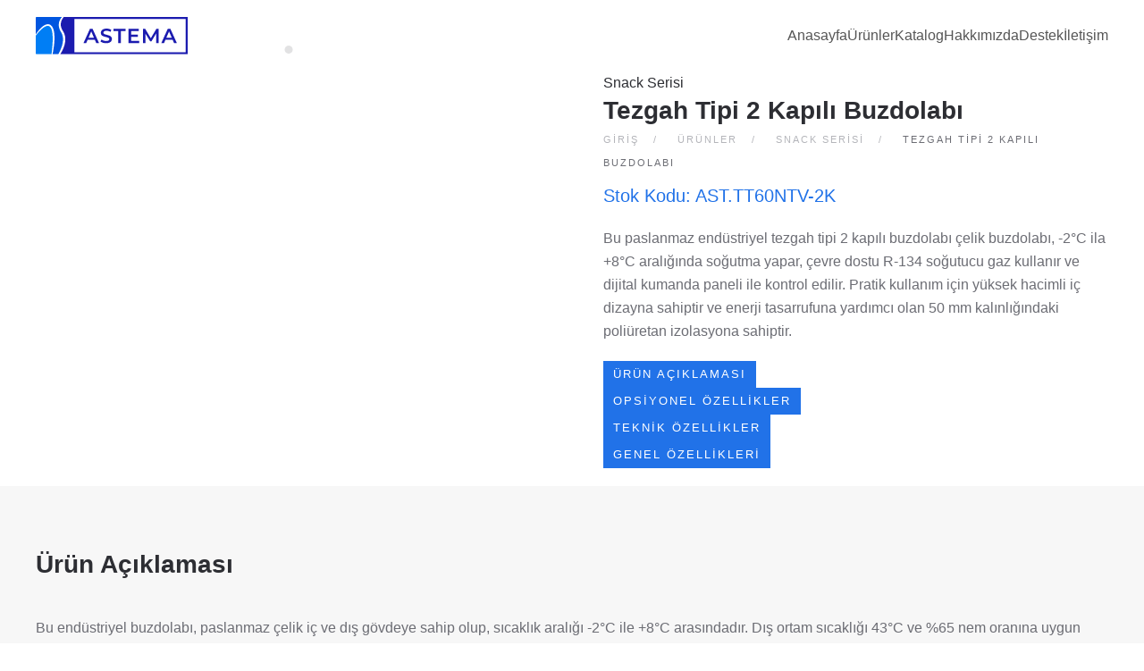

--- FILE ---
content_type: text/html; charset=UTF-8
request_url: https://astemasogutma.com/urunler/tezgah-tipi-2-kapili-buzdolabi/
body_size: 16507
content:
<!DOCTYPE html><html lang="tr-TR"><head><script data-no-optimize="1">var litespeed_docref=sessionStorage.getItem("litespeed_docref");litespeed_docref&&(Object.defineProperty(document,"referrer",{get:function(){return litespeed_docref}}),sessionStorage.removeItem("litespeed_docref"));</script> <meta charset="UTF-8"><link data-optimized="2" rel="stylesheet" href="https://astemasogutma.com/wp-content/litespeed/css/aa1d8251aa398266578fdd0b5321b271.css?ver=e4507" /><meta name="viewport" content="width=device-width, initial-scale=1"><link rel="icon" href="/wp-content/uploads/2023/05/favicon.svg" sizes="any"><link rel="icon" href="/wp-content/uploads/2023/05/favicon.svg" type="image/svg+xml"><link rel="apple-touch-icon" href="/wp-content/uploads/2023/05/favicon.svg"><meta name='robots' content='index, follow, max-image-preview:large, max-snippet:-1, max-video-preview:-1' /><title>Tezgah Tipi 2 Kapılı Buzdolabı - Astema</title><link rel="canonical" href="https://astemasogutma.com/urunler/tezgah-tipi-2-kapili-buzdolabi/" /><meta property="og:locale" content="tr_TR" /><meta property="og:type" content="article" /><meta property="og:title" content="Tezgah Tipi 2 Kapılı Buzdolabı - Astema" /><meta property="og:description" content="Bu endüstriyel buzdolabı, paslanmaz çelik iç ve dış gövdeye sahip olup, sıcaklık aralığı -2°C ile +8°C arasındadır. Dış ortam sıcaklığı 43°C ve %65 nem oranına uygun yüksek performanslı bir motorla çalışır. Çevre dostu R-134 soğutucu gazı kullanır ve 40 kg/m³ yoğunluğa sahiptir. Sıcak gazlı otomatik defrost ve fanlı soğutma sistemi ile donatılmıştır. Elektronik sıcaklık ayarlı [&hellip;]" /><meta property="og:url" content="https://astemasogutma.com/urunler/tezgah-tipi-2-kapili-buzdolabi/" /><meta property="og:site_name" content="Astema" /><meta property="article:modified_time" content="2023-05-31T17:31:41+00:00" /><meta property="og:image" content="https://astemasogutma.com/wp-content/uploads/2023/03/CIHAZALTI-2-KAPILI-BUZDOLABI-DERIN-DONDURUCU-scaled.jpg" /><meta property="og:image:width" content="2560" /><meta property="og:image:height" content="1440" /><meta property="og:image:type" content="image/jpeg" /><meta name="twitter:card" content="summary_large_image" /><meta name="twitter:label1" content="Tahmini okuma süresi" /><meta name="twitter:data1" content="1 dakika" /> <script type="application/ld+json" class="yoast-schema-graph">{"@context":"https://schema.org","@graph":[{"@type":"WebPage","@id":"https://astemasogutma.com/urunler/tezgah-tipi-2-kapili-buzdolabi/","url":"https://astemasogutma.com/urunler/tezgah-tipi-2-kapili-buzdolabi/","name":"Tezgah Tipi 2 Kapılı Buzdolabı - Astema","isPartOf":{"@id":"https://astemasogutma.com/#website"},"primaryImageOfPage":{"@id":"https://astemasogutma.com/urunler/tezgah-tipi-2-kapili-buzdolabi/#primaryimage"},"image":{"@id":"https://astemasogutma.com/urunler/tezgah-tipi-2-kapili-buzdolabi/#primaryimage"},"thumbnailUrl":"https://astemasogutma.com/wp-content/uploads/2023/03/CIHAZALTI-2-KAPILI-BUZDOLABI-DERIN-DONDURUCU-scaled.jpg","datePublished":"2023-05-31T10:31:11+00:00","dateModified":"2023-05-31T17:31:41+00:00","breadcrumb":{"@id":"https://astemasogutma.com/urunler/tezgah-tipi-2-kapili-buzdolabi/#breadcrumb"},"inLanguage":"tr","potentialAction":[{"@type":"ReadAction","target":["https://astemasogutma.com/urunler/tezgah-tipi-2-kapili-buzdolabi/"]}]},{"@type":"ImageObject","inLanguage":"tr","@id":"https://astemasogutma.com/urunler/tezgah-tipi-2-kapili-buzdolabi/#primaryimage","url":"https://astemasogutma.com/wp-content/uploads/2023/03/CIHAZALTI-2-KAPILI-BUZDOLABI-DERIN-DONDURUCU-scaled.jpg","contentUrl":"https://astemasogutma.com/wp-content/uploads/2023/03/CIHAZALTI-2-KAPILI-BUZDOLABI-DERIN-DONDURUCU-scaled.jpg","width":2560,"height":1440},{"@type":"BreadcrumbList","@id":"https://astemasogutma.com/urunler/tezgah-tipi-2-kapili-buzdolabi/#breadcrumb","itemListElement":[{"@type":"ListItem","position":1,"name":"Home","item":"https://astemasogutma.com/"},{"@type":"ListItem","position":2,"name":"Ürünler","item":"https://astemasogutma.com/urunler/"},{"@type":"ListItem","position":3,"name":"Tezgah Tipi 2 Kapılı Buzdolabı"}]},{"@type":"WebSite","@id":"https://astemasogutma.com/#website","url":"https://astemasogutma.com/","name":"Astema","description":"","publisher":{"@id":"https://astemasogutma.com/#organization"},"potentialAction":[{"@type":"SearchAction","target":{"@type":"EntryPoint","urlTemplate":"https://astemasogutma.com/?s={search_term_string}"},"query-input":"required name=search_term_string"}],"inLanguage":"tr"},{"@type":"Organization","@id":"https://astemasogutma.com/#organization","name":"Astema Soğutma Sistemleri","url":"https://astemasogutma.com/","logo":{"@type":"ImageObject","inLanguage":"tr","@id":"https://astemasogutma.com/#/schema/logo/image/","url":"https://astemasogutma.com/wp-content/uploads/2023/04/astema-logo.svg","contentUrl":"https://astemasogutma.com/wp-content/uploads/2023/04/astema-logo.svg","width":1,"height":1,"caption":"Astema Soğutma Sistemleri"},"image":{"@id":"https://astemasogutma.com/#/schema/logo/image/"}}]}</script> <link rel='dns-prefetch' href='//www.googletagmanager.com' /><link rel="alternate" type="application/rss+xml" title="Astema &raquo; akışı" href="https://astemasogutma.com/feed/" /><link rel="alternate" type="application/rss+xml" title="Astema &raquo; yorum akışı" href="https://astemasogutma.com/comments/feed/" /><link rel="alternate" title="oEmbed (JSON)" type="application/json+oembed" href="https://astemasogutma.com/wp-json/oembed/1.0/embed?url=https%3A%2F%2Fastemasogutma.com%2Furunler%2Ftezgah-tipi-2-kapili-buzdolabi%2F" /><link rel="alternate" title="oEmbed (XML)" type="text/xml+oembed" href="https://astemasogutma.com/wp-json/oembed/1.0/embed?url=https%3A%2F%2Fastemasogutma.com%2Furunler%2Ftezgah-tipi-2-kapili-buzdolabi%2F&#038;format=xml" /><style id='wp-img-auto-sizes-contain-inline-css' type='text/css'>img:is([sizes=auto i],[sizes^="auto," i]){contain-intrinsic-size:3000px 1500px}
/*# sourceURL=wp-img-auto-sizes-contain-inline-css */</style><style id='wp-block-library-inline-css' type='text/css'>:root{--wp-block-synced-color:#7a00df;--wp-block-synced-color--rgb:122,0,223;--wp-bound-block-color:var(--wp-block-synced-color);--wp-editor-canvas-background:#ddd;--wp-admin-theme-color:#007cba;--wp-admin-theme-color--rgb:0,124,186;--wp-admin-theme-color-darker-10:#006ba1;--wp-admin-theme-color-darker-10--rgb:0,107,160.5;--wp-admin-theme-color-darker-20:#005a87;--wp-admin-theme-color-darker-20--rgb:0,90,135;--wp-admin-border-width-focus:2px}@media (min-resolution:192dpi){:root{--wp-admin-border-width-focus:1.5px}}.wp-element-button{cursor:pointer}:root .has-very-light-gray-background-color{background-color:#eee}:root .has-very-dark-gray-background-color{background-color:#313131}:root .has-very-light-gray-color{color:#eee}:root .has-very-dark-gray-color{color:#313131}:root .has-vivid-green-cyan-to-vivid-cyan-blue-gradient-background{background:linear-gradient(135deg,#00d084,#0693e3)}:root .has-purple-crush-gradient-background{background:linear-gradient(135deg,#34e2e4,#4721fb 50%,#ab1dfe)}:root .has-hazy-dawn-gradient-background{background:linear-gradient(135deg,#faaca8,#dad0ec)}:root .has-subdued-olive-gradient-background{background:linear-gradient(135deg,#fafae1,#67a671)}:root .has-atomic-cream-gradient-background{background:linear-gradient(135deg,#fdd79a,#004a59)}:root .has-nightshade-gradient-background{background:linear-gradient(135deg,#330968,#31cdcf)}:root .has-midnight-gradient-background{background:linear-gradient(135deg,#020381,#2874fc)}:root{--wp--preset--font-size--normal:16px;--wp--preset--font-size--huge:42px}.has-regular-font-size{font-size:1em}.has-larger-font-size{font-size:2.625em}.has-normal-font-size{font-size:var(--wp--preset--font-size--normal)}.has-huge-font-size{font-size:var(--wp--preset--font-size--huge)}.has-text-align-center{text-align:center}.has-text-align-left{text-align:left}.has-text-align-right{text-align:right}.has-fit-text{white-space:nowrap!important}#end-resizable-editor-section{display:none}.aligncenter{clear:both}.items-justified-left{justify-content:flex-start}.items-justified-center{justify-content:center}.items-justified-right{justify-content:flex-end}.items-justified-space-between{justify-content:space-between}.screen-reader-text{border:0;clip-path:inset(50%);height:1px;margin:-1px;overflow:hidden;padding:0;position:absolute;width:1px;word-wrap:normal!important}.screen-reader-text:focus{background-color:#ddd;clip-path:none;color:#444;display:block;font-size:1em;height:auto;left:5px;line-height:normal;padding:15px 23px 14px;text-decoration:none;top:5px;width:auto;z-index:100000}html :where(.has-border-color){border-style:solid}html :where([style*=border-top-color]){border-top-style:solid}html :where([style*=border-right-color]){border-right-style:solid}html :where([style*=border-bottom-color]){border-bottom-style:solid}html :where([style*=border-left-color]){border-left-style:solid}html :where([style*=border-width]){border-style:solid}html :where([style*=border-top-width]){border-top-style:solid}html :where([style*=border-right-width]){border-right-style:solid}html :where([style*=border-bottom-width]){border-bottom-style:solid}html :where([style*=border-left-width]){border-left-style:solid}html :where(img[class*=wp-image-]){height:auto;max-width:100%}:where(figure){margin:0 0 1em}html :where(.is-position-sticky){--wp-admin--admin-bar--position-offset:var(--wp-admin--admin-bar--height,0px)}@media screen and (max-width:600px){html :where(.is-position-sticky){--wp-admin--admin-bar--position-offset:0px}}

/*# sourceURL=wp-block-library-inline-css */</style><style id='global-styles-inline-css' type='text/css'>:root{--wp--preset--aspect-ratio--square: 1;--wp--preset--aspect-ratio--4-3: 4/3;--wp--preset--aspect-ratio--3-4: 3/4;--wp--preset--aspect-ratio--3-2: 3/2;--wp--preset--aspect-ratio--2-3: 2/3;--wp--preset--aspect-ratio--16-9: 16/9;--wp--preset--aspect-ratio--9-16: 9/16;--wp--preset--color--black: #000000;--wp--preset--color--cyan-bluish-gray: #abb8c3;--wp--preset--color--white: #ffffff;--wp--preset--color--pale-pink: #f78da7;--wp--preset--color--vivid-red: #cf2e2e;--wp--preset--color--luminous-vivid-orange: #ff6900;--wp--preset--color--luminous-vivid-amber: #fcb900;--wp--preset--color--light-green-cyan: #7bdcb5;--wp--preset--color--vivid-green-cyan: #00d084;--wp--preset--color--pale-cyan-blue: #8ed1fc;--wp--preset--color--vivid-cyan-blue: #0693e3;--wp--preset--color--vivid-purple: #9b51e0;--wp--preset--gradient--vivid-cyan-blue-to-vivid-purple: linear-gradient(135deg,rgb(6,147,227) 0%,rgb(155,81,224) 100%);--wp--preset--gradient--light-green-cyan-to-vivid-green-cyan: linear-gradient(135deg,rgb(122,220,180) 0%,rgb(0,208,130) 100%);--wp--preset--gradient--luminous-vivid-amber-to-luminous-vivid-orange: linear-gradient(135deg,rgb(252,185,0) 0%,rgb(255,105,0) 100%);--wp--preset--gradient--luminous-vivid-orange-to-vivid-red: linear-gradient(135deg,rgb(255,105,0) 0%,rgb(207,46,46) 100%);--wp--preset--gradient--very-light-gray-to-cyan-bluish-gray: linear-gradient(135deg,rgb(238,238,238) 0%,rgb(169,184,195) 100%);--wp--preset--gradient--cool-to-warm-spectrum: linear-gradient(135deg,rgb(74,234,220) 0%,rgb(151,120,209) 20%,rgb(207,42,186) 40%,rgb(238,44,130) 60%,rgb(251,105,98) 80%,rgb(254,248,76) 100%);--wp--preset--gradient--blush-light-purple: linear-gradient(135deg,rgb(255,206,236) 0%,rgb(152,150,240) 100%);--wp--preset--gradient--blush-bordeaux: linear-gradient(135deg,rgb(254,205,165) 0%,rgb(254,45,45) 50%,rgb(107,0,62) 100%);--wp--preset--gradient--luminous-dusk: linear-gradient(135deg,rgb(255,203,112) 0%,rgb(199,81,192) 50%,rgb(65,88,208) 100%);--wp--preset--gradient--pale-ocean: linear-gradient(135deg,rgb(255,245,203) 0%,rgb(182,227,212) 50%,rgb(51,167,181) 100%);--wp--preset--gradient--electric-grass: linear-gradient(135deg,rgb(202,248,128) 0%,rgb(113,206,126) 100%);--wp--preset--gradient--midnight: linear-gradient(135deg,rgb(2,3,129) 0%,rgb(40,116,252) 100%);--wp--preset--font-size--small: 13px;--wp--preset--font-size--medium: 20px;--wp--preset--font-size--large: 36px;--wp--preset--font-size--x-large: 42px;--wp--preset--spacing--20: 0.44rem;--wp--preset--spacing--30: 0.67rem;--wp--preset--spacing--40: 1rem;--wp--preset--spacing--50: 1.5rem;--wp--preset--spacing--60: 2.25rem;--wp--preset--spacing--70: 3.38rem;--wp--preset--spacing--80: 5.06rem;--wp--preset--shadow--natural: 6px 6px 9px rgba(0, 0, 0, 0.2);--wp--preset--shadow--deep: 12px 12px 50px rgba(0, 0, 0, 0.4);--wp--preset--shadow--sharp: 6px 6px 0px rgba(0, 0, 0, 0.2);--wp--preset--shadow--outlined: 6px 6px 0px -3px rgb(255, 255, 255), 6px 6px rgb(0, 0, 0);--wp--preset--shadow--crisp: 6px 6px 0px rgb(0, 0, 0);}:where(.is-layout-flex){gap: 0.5em;}:where(.is-layout-grid){gap: 0.5em;}body .is-layout-flex{display: flex;}.is-layout-flex{flex-wrap: wrap;align-items: center;}.is-layout-flex > :is(*, div){margin: 0;}body .is-layout-grid{display: grid;}.is-layout-grid > :is(*, div){margin: 0;}:where(.wp-block-columns.is-layout-flex){gap: 2em;}:where(.wp-block-columns.is-layout-grid){gap: 2em;}:where(.wp-block-post-template.is-layout-flex){gap: 1.25em;}:where(.wp-block-post-template.is-layout-grid){gap: 1.25em;}.has-black-color{color: var(--wp--preset--color--black) !important;}.has-cyan-bluish-gray-color{color: var(--wp--preset--color--cyan-bluish-gray) !important;}.has-white-color{color: var(--wp--preset--color--white) !important;}.has-pale-pink-color{color: var(--wp--preset--color--pale-pink) !important;}.has-vivid-red-color{color: var(--wp--preset--color--vivid-red) !important;}.has-luminous-vivid-orange-color{color: var(--wp--preset--color--luminous-vivid-orange) !important;}.has-luminous-vivid-amber-color{color: var(--wp--preset--color--luminous-vivid-amber) !important;}.has-light-green-cyan-color{color: var(--wp--preset--color--light-green-cyan) !important;}.has-vivid-green-cyan-color{color: var(--wp--preset--color--vivid-green-cyan) !important;}.has-pale-cyan-blue-color{color: var(--wp--preset--color--pale-cyan-blue) !important;}.has-vivid-cyan-blue-color{color: var(--wp--preset--color--vivid-cyan-blue) !important;}.has-vivid-purple-color{color: var(--wp--preset--color--vivid-purple) !important;}.has-black-background-color{background-color: var(--wp--preset--color--black) !important;}.has-cyan-bluish-gray-background-color{background-color: var(--wp--preset--color--cyan-bluish-gray) !important;}.has-white-background-color{background-color: var(--wp--preset--color--white) !important;}.has-pale-pink-background-color{background-color: var(--wp--preset--color--pale-pink) !important;}.has-vivid-red-background-color{background-color: var(--wp--preset--color--vivid-red) !important;}.has-luminous-vivid-orange-background-color{background-color: var(--wp--preset--color--luminous-vivid-orange) !important;}.has-luminous-vivid-amber-background-color{background-color: var(--wp--preset--color--luminous-vivid-amber) !important;}.has-light-green-cyan-background-color{background-color: var(--wp--preset--color--light-green-cyan) !important;}.has-vivid-green-cyan-background-color{background-color: var(--wp--preset--color--vivid-green-cyan) !important;}.has-pale-cyan-blue-background-color{background-color: var(--wp--preset--color--pale-cyan-blue) !important;}.has-vivid-cyan-blue-background-color{background-color: var(--wp--preset--color--vivid-cyan-blue) !important;}.has-vivid-purple-background-color{background-color: var(--wp--preset--color--vivid-purple) !important;}.has-black-border-color{border-color: var(--wp--preset--color--black) !important;}.has-cyan-bluish-gray-border-color{border-color: var(--wp--preset--color--cyan-bluish-gray) !important;}.has-white-border-color{border-color: var(--wp--preset--color--white) !important;}.has-pale-pink-border-color{border-color: var(--wp--preset--color--pale-pink) !important;}.has-vivid-red-border-color{border-color: var(--wp--preset--color--vivid-red) !important;}.has-luminous-vivid-orange-border-color{border-color: var(--wp--preset--color--luminous-vivid-orange) !important;}.has-luminous-vivid-amber-border-color{border-color: var(--wp--preset--color--luminous-vivid-amber) !important;}.has-light-green-cyan-border-color{border-color: var(--wp--preset--color--light-green-cyan) !important;}.has-vivid-green-cyan-border-color{border-color: var(--wp--preset--color--vivid-green-cyan) !important;}.has-pale-cyan-blue-border-color{border-color: var(--wp--preset--color--pale-cyan-blue) !important;}.has-vivid-cyan-blue-border-color{border-color: var(--wp--preset--color--vivid-cyan-blue) !important;}.has-vivid-purple-border-color{border-color: var(--wp--preset--color--vivid-purple) !important;}.has-vivid-cyan-blue-to-vivid-purple-gradient-background{background: var(--wp--preset--gradient--vivid-cyan-blue-to-vivid-purple) !important;}.has-light-green-cyan-to-vivid-green-cyan-gradient-background{background: var(--wp--preset--gradient--light-green-cyan-to-vivid-green-cyan) !important;}.has-luminous-vivid-amber-to-luminous-vivid-orange-gradient-background{background: var(--wp--preset--gradient--luminous-vivid-amber-to-luminous-vivid-orange) !important;}.has-luminous-vivid-orange-to-vivid-red-gradient-background{background: var(--wp--preset--gradient--luminous-vivid-orange-to-vivid-red) !important;}.has-very-light-gray-to-cyan-bluish-gray-gradient-background{background: var(--wp--preset--gradient--very-light-gray-to-cyan-bluish-gray) !important;}.has-cool-to-warm-spectrum-gradient-background{background: var(--wp--preset--gradient--cool-to-warm-spectrum) !important;}.has-blush-light-purple-gradient-background{background: var(--wp--preset--gradient--blush-light-purple) !important;}.has-blush-bordeaux-gradient-background{background: var(--wp--preset--gradient--blush-bordeaux) !important;}.has-luminous-dusk-gradient-background{background: var(--wp--preset--gradient--luminous-dusk) !important;}.has-pale-ocean-gradient-background{background: var(--wp--preset--gradient--pale-ocean) !important;}.has-electric-grass-gradient-background{background: var(--wp--preset--gradient--electric-grass) !important;}.has-midnight-gradient-background{background: var(--wp--preset--gradient--midnight) !important;}.has-small-font-size{font-size: var(--wp--preset--font-size--small) !important;}.has-medium-font-size{font-size: var(--wp--preset--font-size--medium) !important;}.has-large-font-size{font-size: var(--wp--preset--font-size--large) !important;}.has-x-large-font-size{font-size: var(--wp--preset--font-size--x-large) !important;}
/*# sourceURL=global-styles-inline-css */</style><style id='classic-theme-styles-inline-css' type='text/css'>/*! This file is auto-generated */
.wp-block-button__link{color:#fff;background-color:#32373c;border-radius:9999px;box-shadow:none;text-decoration:none;padding:calc(.667em + 2px) calc(1.333em + 2px);font-size:1.125em}.wp-block-file__button{background:#32373c;color:#fff;text-decoration:none}
/*# sourceURL=/wp-includes/css/classic-themes.min.css */</style> <script type="litespeed/javascript" data-src="https://www.googletagmanager.com/gtag/js?id=GT-W6VSNWD" id="google_gtagjs-js"></script> <script id="google_gtagjs-js-after" type="litespeed/javascript">window.dataLayer=window.dataLayer||[];function gtag(){dataLayer.push(arguments)}
gtag('set','linker',{"domains":["astemasogutma.com"]});gtag("js",new Date());gtag("set","developer_id.dZTNiMT",!0);gtag("config","GT-W6VSNWD")</script> <link rel="https://api.w.org/" href="https://astemasogutma.com/wp-json/" /><link rel="alternate" title="JSON" type="application/json" href="https://astemasogutma.com/wp-json/wp/v2/urunler/1494" /><link rel="EditURI" type="application/rsd+xml" title="RSD" href="https://astemasogutma.com/xmlrpc.php?rsd" /><meta name="generator" content="Site Kit by Google 1.119.0" /><script type="litespeed/javascript" data-src="https://www.google.com/recaptcha/enterprise.js?render=6Lcg5W0pAAAAAPqLD8-COlWUpzJtnEg9H5raJOmN"></script> <script type="litespeed/javascript" data-src='https://d2mpatx37cqexb.cloudfront.net/delightchat-whatsapp-widget/embeds/embed.min.js'></script> <script type="litespeed/javascript">var wa_btnSetting={"btnColor":"#16BE45","ctaText":"WhatsApp İletişim","cornerRadius":40,"marginBottom":20,"marginLeft":20,"marginRight":20,"btnPosition":"right","whatsAppNumber":"905321732987","welcomeMessage":"Merhaba, sizinle iletişime geçmek istiyorum.","zIndex":999999,"btnColorScheme":"light"};window.onload=()=>{_waEmbed(wa_btnSetting)}</script> <script></script> <script type="litespeed/javascript">var wa_btnSetting={"btnColor":"#16BE45","ctaText":"WhatsApp İletişim","cornerRadius":40,"marginBottom":20,"marginLeft":20,"marginRight":20,"btnPosition":"right","whatsAppNumber":"905321732987","welcomeMessage":"Merhaba, sizinle iletişime geçmek istiyorum.","zIndex":999999,"btnColorScheme":"light"};window.onload=()=>{_waEmbed(wa_btnSetting)}</script> <script type="litespeed/javascript">window.yootheme||={};var $theme=yootheme.theme={"i18n":{"close":{"label":"Close"},"totop":{"label":"Back to top"},"marker":{"label":"Open"},"navbarToggleIcon":{"label":"Open menu"},"paginationPrevious":{"label":"Previous page"},"paginationNext":{"label":"Next page"},"searchIcon":{"toggle":"Open Search","submit":"Submit Search"},"slider":{"next":"Next slide","previous":"Previous slide","slideX":"Slide %s","slideLabel":"%s of %s"},"slideshow":{"next":"Next slide","previous":"Previous slide","slideX":"Slide %s","slideLabel":"%s of %s"},"lightboxPanel":{"next":"Next slide","previous":"Previous slide","slideLabel":"%s of %s","close":"Close"}}}</script> <link rel="icon" href="/wp-content/uploads/2023/05/favicon.svg" sizes="any"><link rel="icon" href="/wp-content/uploads/2023/05/favicon.svg" type="image/svg+xml"><link rel="apple-touch-icon" href="/wp-content/uploads/2023/05/favicon.svg"><style type="text/css" id="wp-custom-css">:not(.woocommerce-message,.woocommerce-Message)>.button:not(.alt,.checkout,.view,.pay,[name*=save_]), :not(.woocommerce-message,.woocommerce-Message)>input[type=submit]:not(.alt,.checkout,.view,.pay,[name*=save_]){
	border:none;
	font-size:16px !important;
	padding:12px 22px;
	display:inline;
}
.woocommerce.single-product .product .yith-ywraq-add-to-quote{
	margin-top:2px;
}

.forminator-input, .forminator-textarea{
	background:transparent !important;
	border-color: #d1d1d1 !important;
	border-radius:0px !important;
	padding:12px !important;
}
.forminator-button-submit{
	background-color: #2172e8 !important;
    color: #fff !important;
    border: 2px solid transparent;
	margin: 0;
    border: none;
    overflow: visible;
    font: inherit;
    color: inherit;
    text-transform: none;
    -webkit-appearance: none;
    border-radius: 0;
    display: inline-block;
    box-sizing: border-box;
    padding: 0 25px;
    vertical-align: middle;
    font-size: 15px;
    line-height: 42px;
    text-align: center;
    text-decoration: none;
    transition: .1s ease-in-out;
    transition-property: color,background-color,background-position,background-size,border-color,box-shadow;
    font-family: -apple-system,BlinkMacSystemFont,"Segoe UI",Roboto,"Helvetica Neue",Arial,sans-serif;
    font-weight: 700;
    border-radius: 2px;
    background-origin: border-box;
}
.forminator-button-submit:hover{
	box-shadow:none !important;
	background-color:#4792fe !important;
}
.forminator-row{
	margin-bottom:10px !important;
}</style><style id="wpforms-css-vars-root">:root {
					--wpforms-field-border-radius: 3px;
--wpforms-field-background-color: #ffffff;
--wpforms-field-border-color: rgba( 0, 0, 0, 0.25 );
--wpforms-field-text-color: rgba( 0, 0, 0, 0.7 );
--wpforms-label-color: rgba( 0, 0, 0, 0.85 );
--wpforms-label-sublabel-color: rgba( 0, 0, 0, 0.55 );
--wpforms-label-error-color: #d63637;
--wpforms-button-border-radius: 3px;
--wpforms-button-background-color: #066aab;
--wpforms-button-text-color: #ffffff;
--wpforms-field-size-input-height: 43px;
--wpforms-field-size-input-spacing: 15px;
--wpforms-field-size-font-size: 16px;
--wpforms-field-size-line-height: 19px;
--wpforms-field-size-padding-h: 14px;
--wpforms-field-size-checkbox-size: 16px;
--wpforms-field-size-sublabel-spacing: 5px;
--wpforms-field-size-icon-size: 1;
--wpforms-label-size-font-size: 16px;
--wpforms-label-size-line-height: 19px;
--wpforms-label-size-sublabel-font-size: 14px;
--wpforms-label-size-sublabel-line-height: 17px;
--wpforms-button-size-font-size: 17px;
--wpforms-button-size-height: 41px;
--wpforms-button-size-padding-h: 15px;
--wpforms-button-size-margin-top: 10px;

				}</style></head><body data-rsssl=1 class="wp-singular urunler-template-default single single-urunler postid-1494 wp-theme-yootheme "><div class="uk-hidden-visually uk-notification uk-notification-top-left uk-width-auto"><div class="uk-notification-message">
<a href="#tm-main">Skip to main content</a></div></div><div class="tm-page"><header class="tm-header-mobile uk-hidden@m" uk-header><div class="uk-navbar-container"><div class="uk-container uk-container-expand"><nav class="uk-navbar" uk-navbar="{&quot;container&quot;:&quot;.tm-header-mobile&quot;,&quot;boundary&quot;:&quot;.tm-header-mobile .uk-navbar-container&quot;}"><div class="uk-navbar-left"><a href="https://astemasogutma.com/" aria-label="Back to home" class="uk-logo uk-navbar-item">
<img data-lazyloaded="1" src="[data-uri]" alt loading="eager" width="170" height="41" data-src="/wp-content/uploads/2023/04/astema-logo.svg"><img data-lazyloaded="1" src="[data-uri]" class="uk-logo-inverse" alt loading="eager" width="170" height="41" data-src="/wp-content/uploads/2023/05/astema-logo-w.svg"></a></div><div class="uk-navbar-right">
<a uk-toggle href="#tm-dialog-mobile" class="uk-navbar-toggle"><div uk-navbar-toggle-icon></div>
</a></div></nav></div></div><div id="tm-dialog-mobile" uk-offcanvas="container: true; overlay: true" mode="slide" flip><div class="uk-offcanvas-bar uk-flex uk-flex-column"><button class="uk-offcanvas-close uk-close-large" type="button" uk-close uk-toggle="cls: uk-close-large; mode: media; media: @s"></button><div class="uk-margin-auto-bottom"><div class="uk-grid uk-child-width-1-1"><div><div class="uk-panel widget widget_nav_menu" id="nav_menu-2"><ul class="uk-nav uk-nav-default"><li class="menu-item menu-item-type-post_type menu-item-object-page menu-item-home"><a href="https://astemasogutma.com/"> Anasayfa</a></li><li class="menu-item menu-item-type-post_type_archive menu-item-object-urunler"><a href="https://astemasogutma.com/urunler/"> Ürünler</a></li><li class="menu-item menu-item-type-custom menu-item-object-custom"><a href="https://astemasogutma.com/wp-content/uploads/2023/09/katalog_2.pdf" target="_blank"> Katalog</a></li><li class="menu-item menu-item-type-post_type menu-item-object-page"><a href="https://astemasogutma.com/hakkimizda/"> Hakkımızda</a></li><li class="menu-item menu-item-type-post_type menu-item-object-page"><a href="https://astemasogutma.com/destek/"> Destek</a></li><li class="menu-item menu-item-type-post_type menu-item-object-page"><a href="https://astemasogutma.com/iletisim/"> İletişim</a></li></ul></div></div></div></div></div></div></header><header class="tm-header uk-visible@m" uk-header><div class="uk-navbar-container"><div class="uk-container uk-container-xlarge"><nav class="uk-navbar" uk-navbar="{&quot;align&quot;:&quot;left&quot;,&quot;container&quot;:&quot;.tm-header&quot;,&quot;boundary&quot;:&quot;.tm-header .uk-navbar-container&quot;}"><div class="uk-navbar-left"><a href="https://astemasogutma.com/" aria-label="Back to home" class="uk-logo uk-navbar-item">
<img data-lazyloaded="1" src="[data-uri]" alt loading="eager" width="170" height="41" data-src="/wp-content/uploads/2023/04/astema-logo.svg"><img data-lazyloaded="1" src="[data-uri]" class="uk-logo-inverse" alt loading="eager" width="170" height="41" data-src="/wp-content/uploads/2023/05/astema-logo-w.svg"></a></div><div class="uk-navbar-right"><ul class="uk-navbar-nav"><li class="menu-item menu-item-type-post_type menu-item-object-page menu-item-home"><a href="https://astemasogutma.com/"> Anasayfa</a></li><li class="menu-item menu-item-type-post_type_archive menu-item-object-urunler"><a href="https://astemasogutma.com/urunler/"> Ürünler</a></li><li class="menu-item menu-item-type-custom menu-item-object-custom"><a href="https://astemasogutma.com/wp-content/uploads/2023/09/katalog_2.pdf" target="_blank"> Katalog</a></li><li class="menu-item menu-item-type-post_type menu-item-object-page"><a href="https://astemasogutma.com/hakkimizda/"> Hakkımızda</a></li><li class="menu-item menu-item-type-post_type menu-item-object-page"><a href="https://astemasogutma.com/destek/"> Destek</a></li><li class="menu-item menu-item-type-post_type menu-item-object-page"><a href="https://astemasogutma.com/iletisim/"> İletişim</a></li></ul></div></nav></div></div></header><main id="tm-main" ><style class="uk-margin-remove-adjacent">#template-No_EIduK\#0 .el-image{ border:1px solid #727272; } #template-No_EIduK\#0 .el-title{ width:120px; }</style><div class="uk-section-default uk-section uk-section-xsmall uk-padding-remove-top"><div class="uk-container uk-container-xlarge"><div class="uk-grid tm-grid-expand uk-grid-column-large uk-margin-large uk-margin-remove-top" uk-grid><div class="uk-width-1-2@m"><div uk-slideshow="minHeight: 600; maxHeight: 800;" class="uk-margin"><div class="uk-position-relative"><ul class="uk-slideshow-items"><li class="el-item" >
<picture>
<source type="image/webp" srcset="/wp-content/themes/yootheme/cache/b4/CIHAZALTI-2-KAPILI-BUZDOLABI-DERIN-DONDURUCU-scaled-b412efe1.webp 768w, /wp-content/themes/yootheme/cache/bf/CIHAZALTI-2-KAPILI-BUZDOLABI-DERIN-DONDURUCU-scaled-bf544a3b.webp 1024w, /wp-content/themes/yootheme/cache/09/CIHAZALTI-2-KAPILI-BUZDOLABI-DERIN-DONDURUCU-scaled-0981ca9b.webp 1366w, /wp-content/themes/yootheme/cache/80/CIHAZALTI-2-KAPILI-BUZDOLABI-DERIN-DONDURUCU-scaled-808a917d.webp 1600w, /wp-content/themes/yootheme/cache/b6/CIHAZALTI-2-KAPILI-BUZDOLABI-DERIN-DONDURUCU-scaled-b6f74cd8.webp 1920w, /wp-content/themes/yootheme/cache/dd/CIHAZALTI-2-KAPILI-BUZDOLABI-DERIN-DONDURUCU-scaled-dd0b8c25.webp 2560w" sizes="(max-aspect-ratio: 2560/1440) 178vh">
<img data-lazyloaded="1" src="[data-uri]" decoding="async" data-src="/wp-content/themes/yootheme/cache/5b/CIHAZALTI-2-KAPILI-BUZDOLABI-DERIN-DONDURUCU-scaled-5b300a2c.jpeg" width="2560" height="1440" class="el-image" alt loading="lazy" uk-cover>
</picture></li></ul><div class="uk-visible@s"><a class="el-slidenav uk-position-medium uk-position-center-left" href="#" uk-slidenav-previous uk-slideshow-item="previous"></a><a class="el-slidenav uk-position-medium uk-position-center-right" href="#" uk-slidenav-next uk-slideshow-item="next"></a></div><div class="uk-position-bottom-center uk-position-medium uk-visible@s"><ul class="el-nav uk-slideshow-nav uk-dotnav uk-flex-center" uk-margin><li uk-slideshow-item="0">
<a href="#"></a></li></ul></div></div></div></div><div class="uk-grid-item-match uk-flex-middle uk-width-1-2@m"><div class="uk-panel uk-width-1-1"><div class="uk-margin uk-margin-remove-bottom">
<a class="el-content" href="https://astemasogutma.com/urun_serisi/snack-serisi/">
Snack Serisi
</a></div><h1 class="uk-h2 uk-margin-remove-vertical uk-width-xlarge">        Tezgah Tipi 2 Kapılı Buzdolabı</h1><nav aria-label="Breadcrumb"><ul class="uk-breadcrumb uk-margin-remove-bottom" vocab="https://schema.org/" typeof="BreadcrumbList"><li property="itemListElement" typeof="ListItem">            <a href="https://astemasogutma.com" property="item" typeof="WebPage"><span property="name">Giriş</span></a><meta property="position" content="1"></li><li property="itemListElement" typeof="ListItem">            <a href="https://astemasogutma.com/urunler/" property="item" typeof="WebPage"><span property="name">Ürünler</span></a><meta property="position" content="2"></li><li property="itemListElement" typeof="ListItem">            <a href="https://astemasogutma.com/urun_serisi/snack-serisi/" property="item" typeof="WebPage"><span property="name">Snack Serisi</span></a><meta property="position" content="3"></li><li property="itemListElement" typeof="ListItem">            <span property="name">Tezgah Tipi 2 Kapılı Buzdolabı</span><meta property="position" content="4"></li></ul></nav><div class="uk-panel uk-text-lead uk-text-primary uk-margin-small">Stok Kodu: AST.TT60NTV-2K</div><div class="uk-panel uk-margin">Bu paslanmaz endüstriyel tezgah tipi 2 kapılı buzdolabı çelik buzdolabı, -2°C ila +8°C aralığında soğutma yapar, çevre dostu R-134 soğutucu gaz kullanır ve dijital kumanda paneli ile kontrol edilir. Pratik kullanım için yüksek hacimli iç dizayna sahiptir ve enerji tasarrufuna yardımcı olan 50 mm kalınlığındaki poliüretan izolasyona sahiptir.</div><div class="uk-margin"><div class="uk-flex-middle uk-grid-small uk-child-width-auto" uk-grid><div class="el-item">
<a class="el-content uk-button uk-button-primary uk-button-small" title="Ürün Açıklaması" href="#aciklama" uk-scroll>
Ürün Açıklaması
</a></div><div class="el-item">
<a class="el-content uk-button uk-button-primary uk-button-small" title="Ürün Açıklaması" href="#opsiyonel-ozellikler" uk-scroll>
Opsiyonel Özellikler
</a></div><div class="el-item">
<a class="el-content uk-button uk-button-primary uk-button-small" title="teknik Özellikler" href="#teknik-ozellikler" uk-scroll>
Teknik Özellikler
</a></div><div class="el-item">
<a class="el-content uk-button uk-button-primary uk-button-small" title="Genel Özellikler" href="#genel-ozellikler" uk-scroll>
Genel Özellikleri
</a></div></div></div></div></div></div></div></div><div id="aciklama" class="uk-section-muted uk-section"><div class="uk-container uk-container-xlarge"><div class="uk-grid tm-grid-expand uk-child-width-1-1 uk-grid-margin"><div class="uk-width-1-1"><h2>        Ürün Açıklaması</h2><div class="uk-panel uk-margin-medium"><p>Bu endüstriyel buzdolabı, paslanmaz çelik iç ve dış gövdeye sahip olup, sıcaklık aralığı -2°C ile +8°C arasındadır. Dış ortam sıcaklığı 43°C ve %65 nem oranına uygun yüksek performanslı bir motorla çalışır. Çevre dostu R-134 soğutucu gazı kullanır ve 40 kg/m³ yoğunluğa sahiptir.</p><p>Sıcak gazlı otomatik defrost ve fanlı soğutma sistemi ile donatılmıştır. Elektronik sıcaklık ayarlı ve defrost kontrollü termostatı, dijital kumanda paneli aracılığıyla kontrol edilir. Gaz yoğuşum kabı ve 50 mm kalınlığında poliüretan izolasyonu sayesinde enerji tasarrufu sağlar.</p><p>Geniş hacimli iç dizaynı, GN 2/1 küvete uygun iç hacmi ile birlikte özel kapı menteşe sistemi, 90° sabit durma ve kendine kapanabilen kapısı ile kolay kullanım sunar. Sökülebilir havalandırmalı kompresörü ve paslanmaz çelik evaporatör kapağı sayesinde bakımı kolaydır. Yüksekliği ayarlanabilir paslanmaz ayakları ile 50 mm izolasyon kalınlığına sahiptir.</p><p>Bu paslanmaz endüstriyel tezgah tipi 2 kapılı buzdolabı çelik buzdolabı, -2°C ila +8°C aralığında soğutma yapar, çevre dostu R-134 soğutucu gaz kullanır ve dijital kumanda paneli ile kontrol edilir. Pratik kullanım için yüksek hacimli iç dizayna sahiptir ve enerji tasarrufuna yardımcı olan 50 mm kalınlığındaki poliüretan izolasyona sahiptir.</p></div></div></div></div></div><div id="opsiyonel-ozellikler" class="uk-section-default uk-section"><div class="uk-container uk-container-xlarge"><div class="uk-grid tm-grid-expand uk-child-width-1-1 uk-grid-margin"><div class="uk-width-1-1"><h3>        Opsiyonel Özellikler</h3><div id="template-No_EIduK#0" class="uk-margin uk-text-center"><div class="uk-grid uk-child-width-auto uk-child-width-auto@m uk-grid-column-small uk-grid-row-collapse uk-grid-match" uk-grid><div><div class="el-item uk-panel uk-tile-default uk-margin-remove-first-child"><div><picture>
<source type="image/webp" srcset="/wp-content/themes/yootheme/cache/6e/mermer-6e87c8d5.webp 120w, /wp-content/themes/yootheme/cache/57/mermer-57c0ee0c.webp 240w" sizes="(min-width: 120px) 120px">
<img data-lazyloaded="1" src="[data-uri]" decoding="async" data-src="/wp-content/themes/yootheme/cache/f6/mermer-f67f1aa1.jpeg" width="120" height="120" class="el-image" alt loading="lazy">
</picture></div><h3 class="el-title uk-text-meta uk-margin-top uk-margin-remove-bottom">                        Mermer Tabla Farkı</h3></div></div><div><div class="el-item uk-panel uk-tile-default uk-margin-remove-first-child"><div><picture>
<source type="image/webp" srcset="/wp-content/themes/yootheme/cache/4e/granit-4eef52d2.webp 120w, /wp-content/themes/yootheme/cache/77/granit-77a8740b.webp 240w" sizes="(min-width: 120px) 120px">
<img data-lazyloaded="1" src="[data-uri]" decoding="async" data-src="/wp-content/themes/yootheme/cache/7c/granit-7c427b11.png" width="120" height="120" class="el-image" alt loading="lazy">
</picture></div><h3 class="el-title uk-text-meta uk-margin-top uk-margin-remove-bottom">                        Granit Tabla Farkı</h3></div></div><div><div class="el-item uk-panel uk-tile-default uk-margin-remove-first-child"><div><picture>
<source type="image/webp" srcset="/wp-content/themes/yootheme/cache/99/polietilen-99bc46d9.webp 120w, /wp-content/themes/yootheme/cache/a0/polietilen-a0fb6000.webp 240w" sizes="(min-width: 120px) 120px">
<img data-lazyloaded="1" src="[data-uri]" decoding="async" data-src="/wp-content/themes/yootheme/cache/1e/polietilen-1ec8e714.png" width="120" height="120" class="el-image" alt loading="lazy">
</picture></div><h3 class="el-title uk-text-meta uk-margin-top uk-margin-remove-bottom">                        Polietilen Tabla Farkı</h3></div></div><div><div class="el-item uk-panel uk-tile-default uk-margin-remove-first-child"><div><img data-lazyloaded="1" src="[data-uri]" decoding="async" data-src="/wp-content/uploads/2023/05/3-cekmece-icon.svg" width="120" height="120" class="el-image" alt loading="lazy"></div><h3 class="el-title uk-text-meta uk-margin-top uk-margin-remove-bottom">                        GN 1/3 3 Çekmece Farkı</h3></div></div><div><div class="el-item uk-panel uk-tile-default uk-margin-remove-first-child"><div><img data-lazyloaded="1" src="[data-uri]" decoding="async" data-src="/wp-content/uploads/2023/05/2-cekmece-icon.svg" width="120" height="120" class="el-image" alt loading="lazy"></div><h3 class="el-title uk-text-meta uk-margin-top uk-margin-remove-bottom">                        GN 1/2 2 Çekmece Farkı</h3></div></div><div><div class="el-item uk-panel uk-tile-default uk-margin-remove-first-child"><div><img data-lazyloaded="1" src="[data-uri]" decoding="async" data-src="/wp-content/uploads/2023/03/tekerlek-icon.svg" width="120" height="120" class="el-image" alt loading="lazy"></div><h3 class="el-title uk-text-meta uk-margin-top uk-margin-remove-bottom">                        Tekerlek Set Fiyat Farkı</h3></div></div><div><div class="el-item uk-panel uk-tile-default uk-margin-remove-first-child"><div><img data-lazyloaded="1" src="[data-uri]" decoding="async" data-src="/wp-content/uploads/2023/03/motor-icon.svg" width="120" height="120" class="el-image" alt loading="lazy"></div><h3 class="el-title uk-text-meta uk-margin-top uk-margin-remove-bottom">                        60 Hz Motor Farkı</h3></div></div><div><div class="el-item uk-panel uk-tile-default uk-margin-remove-first-child"><div><img data-lazyloaded="1" src="[data-uri]" decoding="async" data-src="/wp-content/uploads/2023/03/motor-icon.svg" width="120" height="120" class="el-image" alt loading="lazy"></div><h3 class="el-title uk-text-meta uk-margin-top uk-margin-remove-bottom">                        Sol Motor Farkı</h3></div></div><div><div class="el-item uk-panel uk-tile-default uk-margin-remove-first-child"><div><img data-lazyloaded="1" src="[data-uri]" decoding="async" data-src="/wp-content/uploads/2023/05/tip-icon.svg" width="120" height="120" class="el-image" alt loading="lazy"></div><h3 class="el-title uk-text-meta uk-margin-top uk-margin-remove-bottom">                        R290 ve R600 Gaz Farkı</h3></div></div></div></div></div></div></div></div><div id="genel-ozellikler" class="uk-section-muted uk-section"><div class="uk-container uk-container-xlarge"><div class="uk-grid tm-grid-expand uk-child-width-1-1 uk-grid-margin"><div class="uk-width-1-1"><h2>        Genel Özellikleri</h2><div class="uk-panel uk-column-1-3@m uk-column-1-2@s uk-column-1-1 uk-margin"><ul><li>Paslanmaz Çelik İç ve Dış Gövde</li><li>­Soğutma Sıcaklığı -2°C ; +8°C</li><li>­+43°C Dış Ortam ve %65 Nem Ortamına Uygun</li><li>Yüksek Performanslı Motor</li><li>­Çevre Dostu R-134 Soğutucu Gaz</li><li>­40 kg/m³ Yoğunluk</li><li>­Sıcak Gazlı Otomatik Defrost</li><li>­Fanlı Soğutma Sistemi</li><li>Elektronik Sıcaklık Ayarlı ve Defrost Kontrollü Termostat</li><li>­Dijital Kumanda Paneli</li><li>­Gaz Yoğuşum Kabı</li><li>­50 mm. Kalınlığında Poliüretan İzolasyon</li><li>­Geniş Hacimli İç Dizayn</li><li>­İç Genişlik GN 2/1 Küvete Uygun Iç Hacim</li><li>­Özel Kapı Menteşe Sistemi</li><li>­90° Sabit Durma ve Kendi Kendine</li><li>Kapanabilen Kapı</li><li>­Sökülebilir Havalandırmalı Kompresör</li><li>­Paslanmaz Çelik Evaporatör Kapağı</li><li>­Yüksekliği Ayarlanabilir Paslanmaz Ayaklar</li><li>­50 mm. İzolasyon Kalınlığı</li></ul></div></div></div></div></div><div id="teknik-ozellikler" class="uk-section-default uk-section"><div class="uk-container uk-container-xlarge"><div class="uk-grid tm-grid-expand uk-child-width-1-1 uk-grid-margin"><div class="uk-width-1-1"><h1>        Teknik Özellikler</h1><div class="uk-overflow-auto"><table class="uk-table uk-table-striped uk-table-hover"><tbody><tr class="el-item"><td class="uk-text-nowrap uk-table-shrink"><div class="el-title uk-h6">Ürün Adı</div></td><td class="uk-text-left"><div class="el-content uk-panel">TEZGAH TİPİ 2 KAPILI</div></td></tr><tr class="el-item"><td class="uk-text-nowrap"><div class="el-title uk-h6">Model</div></td><td class="uk-text-left"><div class="el-content uk-panel">AST.TT60NTV-2K</div></td></tr><tr class="el-item"><td class="uk-text-nowrap"><div class="el-title uk-h6">İç Sıcaklık (ºC)</div></td><td class="uk-text-left"><div class="el-content uk-panel">-2 / +8</div></td></tr><tr class="el-item"><td class="uk-text-nowrap"><div class="el-title uk-h6">Brüt Hacim (Lt)</div></td><td class="uk-text-left"><div class="el-content uk-panel">238</div></td></tr><tr class="el-item"><td class="uk-text-nowrap"><div class="el-title uk-h6">Güç (W)</div></td><td class="uk-text-left"><div class="el-content uk-panel">418 W</div></td></tr><tr class="el-item"><td class="uk-text-nowrap"><div class="el-title uk-h6">Ölçüler (cm)</div></td><td class="uk-text-left"><div class="el-content uk-panel">137x60x85</div></td></tr><tr class="el-item"><td class="uk-text-nowrap"><div class="el-title uk-h6">Paket Ölçüleri (cm)</div></td><td class="uk-text-left"><div class="el-content uk-panel">143x65x95</div></td></tr><tr class="el-item"><td class="uk-text-nowrap"><div class="el-title uk-h6">Ağırlık (Kg)</div></td><td class="uk-text-left"><div class="el-content uk-panel">143x65x95</div></td></tr><tr class="el-item"><td class="uk-text-nowrap"><div class="el-title uk-h6">Paslanmaz Özelliği</div></td><td class="uk-text-left"><div class="el-content uk-panel">430 KALITE</div></td></tr><tr class="el-item"><td class="uk-text-nowrap"><div class="el-title uk-h6">Soğutma Gazı</div></td><td class="uk-text-left"><div class="el-content uk-panel">R134A</div></td></tr><tr class="el-item"><td class="uk-text-nowrap"><div class="el-title uk-h6">Voltaj</div></td><td class="uk-text-left"><div class="el-content uk-panel">220/240 V &#8211; 50 Hz</div></td></tr></tbody></table></div></div></div></div></div><div class="uk-section-primary uk-section"><div class="uk-container uk-container-xlarge"><div class="uk-grid tm-grid-expand uk-grid-margin" uk-grid><div class="uk-width-2-3@m"><h2>        Bu ürün ihtiyaçlarınızı karşılıyor mu?</h2><div class="uk-panel uk-margin"><p>Bizimle iletişime geçerek sizler için en uygun ürünü belirlememize yardımcı olun. Uzanlarımız ile iletişime geçin.</p></div></div><div class="uk-grid-item-match uk-flex-middle uk-width-1-3@m"><div class="uk-panel uk-width-1-1"><div class="uk-margin uk-text-center">
<a class="el-content uk-button uk-button-default uk-button-large uk-flex-inline uk-flex-center uk-flex-middle" title="Fiyat İste" href="#fiyat-iste" uk-scroll>
Fiyat Talep Edin
<span class="uk-margin-small-left" uk-icon="album"></span>
</a></div></div></div></div></div></div><div class="uk-section-default uk-section"><div class="uk-container uk-container-xlarge"><div class="uk-grid tm-grid-expand uk-child-width-1-1 uk-grid-margin"><div class="uk-width-1-1"><h3>        İlginizi Çekebilecek Diğer Ürünler</h3><div class="uk-margin" uk-slider><div class="uk-position-relative"><div class="uk-slider-container"><ul class="uk-slider-items uk-grid uk-grid-match"><li class="uk-width-1-1 uk-width-1-3@m"><div class="el-item uk-grid-item-match">
<a class="uk-panel uk-margin-remove-first-child uk-link-toggle uk-display-block" href="https://astemasogutma.com/urunler/tezgah-tipi-4-cam-kapili-derin-dondurucu-2/">
<picture>
<source type="image/webp" srcset="/wp-content/themes/yootheme/cache/fa/TEZGAH-TIPI-4-CAM-KAPILI-BUZDOLABI-DERIN-DONDURUCU-min-scaled-fac97285.webp 768w, /wp-content/themes/yootheme/cache/31/TEZGAH-TIPI-4-CAM-KAPILI-BUZDOLABI-DERIN-DONDURUCU-min-scaled-319a2f65.webp 1024w, /wp-content/themes/yootheme/cache/87/TEZGAH-TIPI-4-CAM-KAPILI-BUZDOLABI-DERIN-DONDURUCU-min-scaled-874fafc5.webp 1366w, /wp-content/themes/yootheme/cache/0e/TEZGAH-TIPI-4-CAM-KAPILI-BUZDOLABI-DERIN-DONDURUCU-min-scaled-0e44f423.webp 1600w, /wp-content/themes/yootheme/cache/fe/TEZGAH-TIPI-4-CAM-KAPILI-BUZDOLABI-DERIN-DONDURUCU-min-scaled-fef5e5cc.webp 1920w, /wp-content/themes/yootheme/cache/2d/TEZGAH-TIPI-4-CAM-KAPILI-BUZDOLABI-DERIN-DONDURUCU-min-scaled-2db6f5e9.webp 2560w" sizes="(min-width: 2560px) 2560px">
<img data-lazyloaded="1" src="[data-uri]" decoding="async" data-src="/wp-content/themes/yootheme/cache/61/TEZGAH-TIPI-4-CAM-KAPILI-BUZDOLABI-DERIN-DONDURUCU-min-scaled-61fc6c45.jpeg" width="2560" height="1440" class="el-image" alt loading="lazy">
</picture><h3 class="el-title uk-margin-top uk-margin-remove-bottom">                        Tezgah Tipi 4 Cam Kapılı Derin Dondurucu</h3><div class="el-meta uk-text-meta uk-margin-top">Tezgah Tipi Endüstriyel Buzdolapları ve Derin Dondurucular</div>
</a></div></li><li class="uk-width-1-1 uk-width-1-3@m"><div class="el-item uk-grid-item-match">
<a class="uk-panel uk-margin-remove-first-child uk-link-toggle uk-display-block" href="https://astemasogutma.com/urunler/tezgah-tipi-4-kapili-derin-dondurucu-2/">
<picture>
<source type="image/webp" srcset="/wp-content/themes/yootheme/cache/ca/TEZGAH-TIPI-4-KAPILI-BUZDOLABI-DERIN-DONDURUCU-min-1-scaled-ca0efcc5.webp 768w, /wp-content/themes/yootheme/cache/60/TEZGAH-TIPI-4-KAPILI-BUZDOLABI-DERIN-DONDURUCU-min-1-scaled-6061ea13.webp 1024w, /wp-content/themes/yootheme/cache/d6/TEZGAH-TIPI-4-KAPILI-BUZDOLABI-DERIN-DONDURUCU-min-1-scaled-d6b46ab3.webp 1366w, /wp-content/themes/yootheme/cache/5f/TEZGAH-TIPI-4-KAPILI-BUZDOLABI-DERIN-DONDURUCU-min-1-scaled-5fbf3155.webp 1600w, /wp-content/themes/yootheme/cache/60/TEZGAH-TIPI-4-KAPILI-BUZDOLABI-DERIN-DONDURUCU-min-1-scaled-60d58968.webp 1920w, /wp-content/themes/yootheme/cache/ad/TEZGAH-TIPI-4-KAPILI-BUZDOLABI-DERIN-DONDURUCU-min-1-scaled-ade7f90a.webp 2560w" sizes="(min-width: 2560px) 2560px">
<img data-lazyloaded="1" src="[data-uri]" decoding="async" data-src="/wp-content/themes/yootheme/cache/10/TEZGAH-TIPI-4-KAPILI-BUZDOLABI-DERIN-DONDURUCU-min-1-scaled-106c8ed7.jpeg" width="2560" height="1440" class="el-image" alt loading="lazy">
</picture><h3 class="el-title uk-margin-top uk-margin-remove-bottom">                        Tezgah Tipi 4 Kapılı Derin Dondurucu</h3><div class="el-meta uk-text-meta uk-margin-top">Tezgah Tipi Endüstriyel Buzdolapları ve Derin Dondurucular</div>
</a></div></li><li class="uk-width-1-1 uk-width-1-3@m"><div class="el-item uk-grid-item-match">
<a class="uk-panel uk-margin-remove-first-child uk-link-toggle uk-display-block" href="https://astemasogutma.com/urunler/tezgah-tipi-4-cam-kapili-buzdolabi-2/">
<picture>
<source type="image/webp" srcset="/wp-content/themes/yootheme/cache/fa/TEZGAH-TIPI-4-CAM-KAPILI-BUZDOLABI-DERIN-DONDURUCU-min-scaled-fac97285.webp 768w, /wp-content/themes/yootheme/cache/31/TEZGAH-TIPI-4-CAM-KAPILI-BUZDOLABI-DERIN-DONDURUCU-min-scaled-319a2f65.webp 1024w, /wp-content/themes/yootheme/cache/87/TEZGAH-TIPI-4-CAM-KAPILI-BUZDOLABI-DERIN-DONDURUCU-min-scaled-874fafc5.webp 1366w, /wp-content/themes/yootheme/cache/0e/TEZGAH-TIPI-4-CAM-KAPILI-BUZDOLABI-DERIN-DONDURUCU-min-scaled-0e44f423.webp 1600w, /wp-content/themes/yootheme/cache/fe/TEZGAH-TIPI-4-CAM-KAPILI-BUZDOLABI-DERIN-DONDURUCU-min-scaled-fef5e5cc.webp 1920w, /wp-content/themes/yootheme/cache/2d/TEZGAH-TIPI-4-CAM-KAPILI-BUZDOLABI-DERIN-DONDURUCU-min-scaled-2db6f5e9.webp 2560w" sizes="(min-width: 2560px) 2560px">
<img data-lazyloaded="1" src="[data-uri]" decoding="async" data-src="/wp-content/themes/yootheme/cache/61/TEZGAH-TIPI-4-CAM-KAPILI-BUZDOLABI-DERIN-DONDURUCU-min-scaled-61fc6c45.jpeg" width="2560" height="1440" class="el-image" alt loading="lazy">
</picture><h3 class="el-title uk-margin-top uk-margin-remove-bottom">                        Tezgah Tipi 4 Cam Kapılı Buzdolabı</h3><div class="el-meta uk-text-meta uk-margin-top">Tezgah Tipi Endüstriyel Buzdolapları ve Derin Dondurucular</div>
</a></div></li><li class="uk-width-1-1 uk-width-1-3@m"><div class="el-item uk-grid-item-match">
<a class="uk-panel uk-margin-remove-first-child uk-link-toggle uk-display-block" href="https://astemasogutma.com/urunler/tezgah-tipi-4-kapili-buzdolabi-2/">
<picture>
<source type="image/webp" srcset="/wp-content/themes/yootheme/cache/ca/TEZGAH-TIPI-4-KAPILI-BUZDOLABI-DERIN-DONDURUCU-min-1-scaled-ca0efcc5.webp 768w, /wp-content/themes/yootheme/cache/60/TEZGAH-TIPI-4-KAPILI-BUZDOLABI-DERIN-DONDURUCU-min-1-scaled-6061ea13.webp 1024w, /wp-content/themes/yootheme/cache/d6/TEZGAH-TIPI-4-KAPILI-BUZDOLABI-DERIN-DONDURUCU-min-1-scaled-d6b46ab3.webp 1366w, /wp-content/themes/yootheme/cache/5f/TEZGAH-TIPI-4-KAPILI-BUZDOLABI-DERIN-DONDURUCU-min-1-scaled-5fbf3155.webp 1600w, /wp-content/themes/yootheme/cache/60/TEZGAH-TIPI-4-KAPILI-BUZDOLABI-DERIN-DONDURUCU-min-1-scaled-60d58968.webp 1920w, /wp-content/themes/yootheme/cache/ad/TEZGAH-TIPI-4-KAPILI-BUZDOLABI-DERIN-DONDURUCU-min-1-scaled-ade7f90a.webp 2560w" sizes="(min-width: 2560px) 2560px">
<img data-lazyloaded="1" src="[data-uri]" decoding="async" data-src="/wp-content/themes/yootheme/cache/10/TEZGAH-TIPI-4-KAPILI-BUZDOLABI-DERIN-DONDURUCU-min-1-scaled-106c8ed7.jpeg" width="2560" height="1440" class="el-image" alt loading="lazy">
</picture><h3 class="el-title uk-margin-top uk-margin-remove-bottom">                        Tezgah Tipi 4 Kapılı Buzdolabı</h3><div class="el-meta uk-text-meta uk-margin-top">Tezgah Tipi Endüstriyel Buzdolapları ve Derin Dondurucular</div>
</a></div></li><li class="uk-width-1-1 uk-width-1-3@m"><div class="el-item uk-grid-item-match">
<a class="uk-panel uk-margin-remove-first-child uk-link-toggle uk-display-block" href="https://astemasogutma.com/urunler/tezgah-tipi-3-cam-kapili-derin-dondurucu-2/">
<picture>
<source type="image/webp" srcset="/wp-content/themes/yootheme/cache/fa/TEZGAH-TIPI-4-CAM-KAPILI-BUZDOLABI-DERIN-DONDURUCU-min-scaled-fac97285.webp 768w, /wp-content/themes/yootheme/cache/31/TEZGAH-TIPI-4-CAM-KAPILI-BUZDOLABI-DERIN-DONDURUCU-min-scaled-319a2f65.webp 1024w, /wp-content/themes/yootheme/cache/87/TEZGAH-TIPI-4-CAM-KAPILI-BUZDOLABI-DERIN-DONDURUCU-min-scaled-874fafc5.webp 1366w, /wp-content/themes/yootheme/cache/0e/TEZGAH-TIPI-4-CAM-KAPILI-BUZDOLABI-DERIN-DONDURUCU-min-scaled-0e44f423.webp 1600w, /wp-content/themes/yootheme/cache/fe/TEZGAH-TIPI-4-CAM-KAPILI-BUZDOLABI-DERIN-DONDURUCU-min-scaled-fef5e5cc.webp 1920w, /wp-content/themes/yootheme/cache/2d/TEZGAH-TIPI-4-CAM-KAPILI-BUZDOLABI-DERIN-DONDURUCU-min-scaled-2db6f5e9.webp 2560w" sizes="(min-width: 2560px) 2560px">
<img data-lazyloaded="1" src="[data-uri]" decoding="async" data-src="/wp-content/themes/yootheme/cache/61/TEZGAH-TIPI-4-CAM-KAPILI-BUZDOLABI-DERIN-DONDURUCU-min-scaled-61fc6c45.jpeg" width="2560" height="1440" class="el-image" alt loading="lazy">
</picture><h3 class="el-title uk-margin-top uk-margin-remove-bottom">                        Tezgah Tipi 3 Cam Kapılı Derin Dondurucu</h3><div class="el-meta uk-text-meta uk-margin-top">Tezgah Tipi Endüstriyel Buzdolapları ve Derin Dondurucular</div>
</a></div></li><li class="uk-width-1-1 uk-width-1-3@m"><div class="el-item uk-grid-item-match">
<a class="uk-panel uk-margin-remove-first-child uk-link-toggle uk-display-block" href="https://astemasogutma.com/urunler/tezgah-tipi-3-kapili-derin-dondurucu-2/">
<picture>
<source type="image/webp" srcset="/wp-content/themes/yootheme/cache/1d/TEZGAH-TIPI-3-KAPILI-BUZDOLABI-DERIN-DONDURUCU-min-2-scaled-1d44f60e.webp 768w, /wp-content/themes/yootheme/cache/ba/TEZGAH-TIPI-3-KAPILI-BUZDOLABI-DERIN-DONDURUCU-min-2-scaled-ba710abf.webp 1024w, /wp-content/themes/yootheme/cache/0c/TEZGAH-TIPI-3-KAPILI-BUZDOLABI-DERIN-DONDURUCU-min-2-scaled-0ca48a1f.webp 1366w, /wp-content/themes/yootheme/cache/85/TEZGAH-TIPI-3-KAPILI-BUZDOLABI-DERIN-DONDURUCU-min-2-scaled-85afd1f9.webp 1600w, /wp-content/themes/yootheme/cache/69/TEZGAH-TIPI-3-KAPILI-BUZDOLABI-DERIN-DONDURUCU-min-2-scaled-691ec7d5.webp 1920w, /wp-content/themes/yootheme/cache/46/TEZGAH-TIPI-3-KAPILI-BUZDOLABI-DERIN-DONDURUCU-min-2-scaled-46b0c7cd.webp 2560w" sizes="(min-width: 2560px) 2560px">
<img data-lazyloaded="1" src="[data-uri]" decoding="async" data-src="/wp-content/themes/yootheme/cache/00/TEZGAH-TIPI-3-KAPILI-BUZDOLABI-DERIN-DONDURUCU-min-2-scaled-00b4a25a.jpeg" width="2560" height="1440" class="el-image" alt loading="lazy">
</picture><h3 class="el-title uk-margin-top uk-margin-remove-bottom">                        Tezgah Tipi 3 Kapılı Derin Dondurucu</h3><div class="el-meta uk-text-meta uk-margin-top">Tezgah Tipi Endüstriyel Buzdolapları ve Derin Dondurucular</div>
</a></div></li><li class="uk-width-1-1 uk-width-1-3@m"><div class="el-item uk-grid-item-match">
<a class="uk-panel uk-margin-remove-first-child uk-link-toggle uk-display-block" href="https://astemasogutma.com/urunler/tezgah-tipi-3-cam-kapili-buzdolabi-2/">
<picture>
<source type="image/webp" srcset="/wp-content/themes/yootheme/cache/fc/TEZGAH-TIPI-3-CAM-KAPILI-BUZDOLABI-DERIN-DONDURUCU-min-scaled-fc73d28b.webp 768w, /wp-content/themes/yootheme/cache/cb/TEZGAH-TIPI-3-CAM-KAPILI-BUZDOLABI-DERIN-DONDURUCU-min-scaled-cbcaa9bf.webp 1024w, /wp-content/themes/yootheme/cache/7d/TEZGAH-TIPI-3-CAM-KAPILI-BUZDOLABI-DERIN-DONDURUCU-min-scaled-7d1f291f.webp 1366w, /wp-content/themes/yootheme/cache/f4/TEZGAH-TIPI-3-CAM-KAPILI-BUZDOLABI-DERIN-DONDURUCU-min-scaled-f41472f9.webp 1600w, /wp-content/themes/yootheme/cache/85/TEZGAH-TIPI-3-CAM-KAPILI-BUZDOLABI-DERIN-DONDURUCU-min-scaled-85e79ffd.webp 1920w, /wp-content/themes/yootheme/cache/f8/TEZGAH-TIPI-3-CAM-KAPILI-BUZDOLABI-DERIN-DONDURUCU-min-scaled-f832b0b2.webp 2560w" sizes="(min-width: 2560px) 2560px">
<img data-lazyloaded="1" src="[data-uri]" decoding="async" data-src="/wp-content/themes/yootheme/cache/00/TEZGAH-TIPI-3-CAM-KAPILI-BUZDOLABI-DERIN-DONDURUCU-min-scaled-00668a8b.jpeg" width="2560" height="1440" class="el-image" alt loading="lazy">
</picture><h3 class="el-title uk-margin-top uk-margin-remove-bottom">                        Tezgah Tipi 3 Cam Kapılı Buzdolabı</h3><div class="el-meta uk-text-meta uk-margin-top">Tezgah Tipi Endüstriyel Buzdolapları ve Derin Dondurucular</div>
</a></div></li><li class="uk-width-1-1 uk-width-1-3@m"><div class="el-item uk-grid-item-match">
<a class="uk-panel uk-margin-remove-first-child uk-link-toggle uk-display-block" href="https://astemasogutma.com/urunler/tezgah-tipi-3-kapili-buzdolabi-2/">
<picture>
<source type="image/webp" srcset="/wp-content/themes/yootheme/cache/1d/TEZGAH-TIPI-3-KAPILI-BUZDOLABI-DERIN-DONDURUCU-min-2-scaled-1d44f60e.webp 768w, /wp-content/themes/yootheme/cache/ba/TEZGAH-TIPI-3-KAPILI-BUZDOLABI-DERIN-DONDURUCU-min-2-scaled-ba710abf.webp 1024w, /wp-content/themes/yootheme/cache/0c/TEZGAH-TIPI-3-KAPILI-BUZDOLABI-DERIN-DONDURUCU-min-2-scaled-0ca48a1f.webp 1366w, /wp-content/themes/yootheme/cache/85/TEZGAH-TIPI-3-KAPILI-BUZDOLABI-DERIN-DONDURUCU-min-2-scaled-85afd1f9.webp 1600w, /wp-content/themes/yootheme/cache/69/TEZGAH-TIPI-3-KAPILI-BUZDOLABI-DERIN-DONDURUCU-min-2-scaled-691ec7d5.webp 1920w, /wp-content/themes/yootheme/cache/46/TEZGAH-TIPI-3-KAPILI-BUZDOLABI-DERIN-DONDURUCU-min-2-scaled-46b0c7cd.webp 2560w" sizes="(min-width: 2560px) 2560px">
<img data-lazyloaded="1" src="[data-uri]" decoding="async" data-src="/wp-content/themes/yootheme/cache/00/TEZGAH-TIPI-3-KAPILI-BUZDOLABI-DERIN-DONDURUCU-min-2-scaled-00b4a25a.jpeg" width="2560" height="1440" class="el-image" alt loading="lazy">
</picture><h3 class="el-title uk-margin-top uk-margin-remove-bottom">                        Tezgah Tipi 3 Kapılı Buzdolabı</h3><div class="el-meta uk-text-meta uk-margin-top">Tezgah Tipi Endüstriyel Buzdolapları ve Derin Dondurucular</div>
</a></div></li><li class="uk-width-1-1 uk-width-1-3@m"><div class="el-item uk-grid-item-match">
<a class="uk-panel uk-margin-remove-first-child uk-link-toggle uk-display-block" href="https://astemasogutma.com/urunler/tezgah-tipi-2-cam-kapili-derin-dondurucu-2/">
<picture>
<source type="image/webp" srcset="/wp-content/themes/yootheme/cache/da/TEZGAH-TIPI-2-CAM-KAPILI-BUZDOLABI-DERIN-DONDURUCU-min-2-scaled-da4832d5.webp 768w, /wp-content/themes/yootheme/cache/02/TEZGAH-TIPI-2-CAM-KAPILI-BUZDOLABI-DERIN-DONDURUCU-min-2-scaled-026bb593.webp 1024w, /wp-content/themes/yootheme/cache/b4/TEZGAH-TIPI-2-CAM-KAPILI-BUZDOLABI-DERIN-DONDURUCU-min-2-scaled-b4be3533.webp 1366w, /wp-content/themes/yootheme/cache/3d/TEZGAH-TIPI-2-CAM-KAPILI-BUZDOLABI-DERIN-DONDURUCU-min-2-scaled-3db56ed5.webp 1600w, /wp-content/themes/yootheme/cache/f2/TEZGAH-TIPI-2-CAM-KAPILI-BUZDOLABI-DERIN-DONDURUCU-min-2-scaled-f2a2093d.webp 1920w, /wp-content/themes/yootheme/cache/fd/TEZGAH-TIPI-2-CAM-KAPILI-BUZDOLABI-DERIN-DONDURUCU-min-2-scaled-fd011155.webp 2560w" sizes="(min-width: 2560px) 2560px">
<img data-lazyloaded="1" src="[data-uri]" decoding="async" data-src="/wp-content/themes/yootheme/cache/31/TEZGAH-TIPI-2-CAM-KAPILI-BUZDOLABI-DERIN-DONDURUCU-min-2-scaled-31d38ace.jpeg" width="2560" height="1440" class="el-image" alt loading="lazy">
</picture><h3 class="el-title uk-margin-top uk-margin-remove-bottom">                        Tezgah Tipi 2 Cam Kapılı Derin Dondurucu</h3><div class="el-meta uk-text-meta uk-margin-top">Tezgah Tipi Endüstriyel Buzdolapları ve Derin Dondurucular</div>
</a></div></li><li class="uk-width-1-1 uk-width-1-3@m"><div class="el-item uk-grid-item-match">
<a class="uk-panel uk-margin-remove-first-child uk-link-toggle uk-display-block" href="https://astemasogutma.com/urunler/tezgah-tipi-2-kapili-derin-dondurucu-2/">
<picture>
<source type="image/webp" srcset="/wp-content/themes/yootheme/cache/fc/TEZGAH-TIPI-2-KAPILI-BUZDOLABI-DERIN-DONDURUCU-min-3-scaled-fc9f8a9f.webp 768w, /wp-content/themes/yootheme/cache/50/TEZGAH-TIPI-2-KAPILI-BUZDOLABI-DERIN-DONDURUCU-min-3-scaled-50101c7b.webp 1024w, /wp-content/themes/yootheme/cache/e6/TEZGAH-TIPI-2-KAPILI-BUZDOLABI-DERIN-DONDURUCU-min-3-scaled-e6c59cdb.webp 1366w, /wp-content/themes/yootheme/cache/6f/TEZGAH-TIPI-2-KAPILI-BUZDOLABI-DERIN-DONDURUCU-min-3-scaled-6fcec73d.webp 1600w, /wp-content/themes/yootheme/cache/98/TEZGAH-TIPI-2-KAPILI-BUZDOLABI-DERIN-DONDURUCU-min-3-scaled-9875ce00.webp 1920w, /wp-content/themes/yootheme/cache/1f/TEZGAH-TIPI-2-KAPILI-BUZDOLABI-DERIN-DONDURUCU-min-3-scaled-1ff7e980.webp 2560w" sizes="(min-width: 2560px) 2560px">
<img data-lazyloaded="1" src="[data-uri]" decoding="async" data-src="/wp-content/themes/yootheme/cache/92/TEZGAH-TIPI-2-KAPILI-BUZDOLABI-DERIN-DONDURUCU-min-3-scaled-92b12e21.jpeg" width="2560" height="1440" class="el-image" alt loading="lazy">
</picture><h3 class="el-title uk-margin-top uk-margin-remove-bottom">                        Tezgah Tipi 2 Kapılı Derin Dondurucu</h3><div class="el-meta uk-text-meta uk-margin-top">Tezgah Tipi Endüstriyel Buzdolapları ve Derin Dondurucular</div>
</a></div></li></ul></div><div class="uk-visible@xl">    <a class="el-slidenav uk-position-medium uk-position-center-left-out" href="#" uk-slidenav-previous uk-slider-item="previous" uk-toggle="cls: uk-position-center-left-out uk-position-center-left; mode: media; media: @xl"></a>    <a class="el-slidenav uk-position-medium uk-position-center-right-out" href="#" uk-slidenav-next uk-slider-item="next" uk-toggle="cls: uk-position-center-right-out uk-position-center-right; mode: media; media: @xl"></a></div></div><ul class="el-nav uk-slider-nav uk-dotnav uk-flex-center uk-margin-top uk-visible@s" uk-margin></ul></div></div></div></div></div></main><footer>
<style class="uk-margin-remove-adjacent">#footer\#0 .el-content{ font-size:14px; } #footer\#0 .el-item{ margin-top:6px; } #footer\#1 .el-content{ font-size:14px; } #footer\#1 .el-item{ margin-top:6px; } #footer\#2{ font-size:14px; }</style><div class="uk-section-default uk-section uk-section-large"><div class="uk-container uk-container-xlarge"><div class="uk-grid tm-grid-expand uk-grid-row-large uk-grid-margin-large" uk-grid><div class="uk-width-1-2@s uk-width-1-4@m"><div class="uk-margin">
<img data-lazyloaded="1" src="[data-uri]" data-src="/wp-content/uploads/2023/04/astema-logo.svg" width="170" height="41" class="el-image" alt loading="lazy"></div><div class="uk-panel uk-text-small uk-margin"><p><span>Uzman kadrosu ve son teknoloji ekipmanlarıyla endüstriyel mutfak sektöründe kaliteli ve güvenilir ürünler sunuyor, AR-GE çalışmalarıyla ürünlerimizi sürekli olarak geliştiriyoruz.</span></p></div></div><div class="uk-width-1-2@s uk-width-1-4@m"><h3 class="uk-h4 uk-margin">        Ürün Kategorileri</h3><ul class="uk-list" id="footer#0"><li class="el-item"><div class="el-content uk-panel"><a href="https://astemasogutma.com/kategori/endustriyel-buzdolaplari/" class="el-link uk-link-text uk-margin-remove-last-child">Endüstriyel Buzdolapları</a></div></li><li class="el-item"><div class="el-content uk-panel"><a href="https://astemasogutma.com/kategori/endustriyel-sogutucular/" class="el-link uk-link-text uk-margin-remove-last-child">Endüstriyel Soğutucular</a></div></li></ul></div><div class="uk-width-1-2@s uk-width-1-4@m"><h3 class="uk-h4 uk-margin">        Navigasyon</h3><ul class="uk-list" id="footer#1"><li class="el-item"><div class="el-content uk-panel"><a href="/index.php?product_visibility=featured" class="el-link uk-link-text uk-margin-remove-last-child">Anasayfa</a></div></li><li class="el-item"><div class="el-content uk-panel"><a href="/urunler/" class="el-link uk-link-text uk-margin-remove-last-child"><p>Tüm Ürünler</p></a></div></li><li class="el-item"><div class="el-content uk-panel"><a href="/index.php?product_visibility=featured" class="el-link uk-link-text uk-margin-remove-last-child">Hakkımızda</a></div></li><li class="el-item"><div class="el-content uk-panel"><a href="/index.php?product_visibility=featured" class="el-link uk-link-text uk-margin-remove-last-child">Destek</a></div></li><li class="el-item"><div class="el-content uk-panel"><a href="/index.php?product_visibility=featured" class="el-link uk-link-text uk-margin-remove-last-child">İletişim</a></div></li></ul></div><div class="uk-width-1-2@s uk-width-1-4@m"><h3 class="uk-h4 uk-margin">        İletişim</h3><div class="uk-panel uk-margin" id="footer#2"><h5>Kurumsal Satış ve Pazarlama Sorumlusu</h5><p><strong>Berat Arslan:</strong> <a href="tel:+905321732987">+90 532 173 2987</a><br /><a href="mailto:beratarslan@astemasogutma.com">beratarslan@astemasogutma.com</a></p><h5>Teknik Servis ve Destek Hattı</h5><p><a href="tel:+905321744387">+90 532 174 4387</a></p><h5>Muhasebe / Mali İşler Hattı</h5><p><a href="tel:+905334060268">+90 533 406 0268</a></p><p><a href="mailto:info@astemasogutma.com">info@astemasogutma.com</a></p></div></div></div></div></div><div class="uk-section-default uk-section uk-section-small uk-padding-remove-top"><div class="uk-container uk-container-xlarge"><div class="uk-grid tm-grid-expand uk-child-width-1-1 uk-grid-margin"><div class="uk-width-1-1@m"><hr></div></div><div class="uk-grid tm-grid-expand uk-grid-margin" uk-grid><div class="uk-width-1-2@s"><div class="uk-panel uk-text-meta uk-margin"><p>© <script type="litespeed/javascript">document.currentScript.insertAdjacentHTML('afterend','<time datetime="'+new Date().toJSON()+'">'+new Intl.DateTimeFormat(document.documentElement.lang,{year:'numeric'}).format()+'</time>')</script> Astema. Tüm Hakları Saklıdır.<a href="https://yunivo.com/"> Yunivo</a>.</p></div></div><div class="uk-width-1-2@s"></div></div></div></div></footer></div> <script type="speculationrules">{"prefetch":[{"source":"document","where":{"and":[{"href_matches":"/*"},{"not":{"href_matches":["/wp-*.php","/wp-admin/*","/wp-content/uploads/*","/wp-content/*","/wp-content/plugins/*","/wp-content/themes/yootheme/*","/*\\?(.+)"]}},{"not":{"selector_matches":"a[rel~=\"nofollow\"]"}},{"not":{"selector_matches":".no-prefetch, .no-prefetch a"}}]},"eagerness":"conservative"}]}</script> <script type="litespeed/javascript">function onClick(e){e.preventDefault();grecaptcha.enterprise.ready(async()=>{const token=await grecaptcha.enterprise.execute('6Lcg5W0pAAAAAPqLD8-COlWUpzJtnEg9H5raJOmN',{action:'LOGIN'})})}</script><script type="litespeed/javascript">(function(){var expirationDate=new Date();expirationDate.setTime(expirationDate.getTime()+31536000*1000);document.cookie="pll_language=tr; expires="+expirationDate.toUTCString()+"; path=/; secure; SameSite=Lax"}())</script> <script data-no-optimize="1">!function(t,e){"object"==typeof exports&&"undefined"!=typeof module?module.exports=e():"function"==typeof define&&define.amd?define(e):(t="undefined"!=typeof globalThis?globalThis:t||self).LazyLoad=e()}(this,function(){"use strict";function e(){return(e=Object.assign||function(t){for(var e=1;e<arguments.length;e++){var n,a=arguments[e];for(n in a)Object.prototype.hasOwnProperty.call(a,n)&&(t[n]=a[n])}return t}).apply(this,arguments)}function i(t){return e({},it,t)}function o(t,e){var n,a="LazyLoad::Initialized",i=new t(e);try{n=new CustomEvent(a,{detail:{instance:i}})}catch(t){(n=document.createEvent("CustomEvent")).initCustomEvent(a,!1,!1,{instance:i})}window.dispatchEvent(n)}function l(t,e){return t.getAttribute(gt+e)}function c(t){return l(t,bt)}function s(t,e){return function(t,e,n){e=gt+e;null!==n?t.setAttribute(e,n):t.removeAttribute(e)}(t,bt,e)}function r(t){return s(t,null),0}function u(t){return null===c(t)}function d(t){return c(t)===vt}function f(t,e,n,a){t&&(void 0===a?void 0===n?t(e):t(e,n):t(e,n,a))}function _(t,e){nt?t.classList.add(e):t.className+=(t.className?" ":"")+e}function v(t,e){nt?t.classList.remove(e):t.className=t.className.replace(new RegExp("(^|\\s+)"+e+"(\\s+|$)")," ").replace(/^\s+/,"").replace(/\s+$/,"")}function g(t){return t.llTempImage}function b(t,e){!e||(e=e._observer)&&e.unobserve(t)}function p(t,e){t&&(t.loadingCount+=e)}function h(t,e){t&&(t.toLoadCount=e)}function n(t){for(var e,n=[],a=0;e=t.children[a];a+=1)"SOURCE"===e.tagName&&n.push(e);return n}function m(t,e){(t=t.parentNode)&&"PICTURE"===t.tagName&&n(t).forEach(e)}function a(t,e){n(t).forEach(e)}function E(t){return!!t[st]}function I(t){return t[st]}function y(t){return delete t[st]}function A(e,t){var n;E(e)||(n={},t.forEach(function(t){n[t]=e.getAttribute(t)}),e[st]=n)}function k(a,t){var i;E(a)&&(i=I(a),t.forEach(function(t){var e,n;e=a,(t=i[n=t])?e.setAttribute(n,t):e.removeAttribute(n)}))}function L(t,e,n){_(t,e.class_loading),s(t,ut),n&&(p(n,1),f(e.callback_loading,t,n))}function w(t,e,n){n&&t.setAttribute(e,n)}function x(t,e){w(t,ct,l(t,e.data_sizes)),w(t,rt,l(t,e.data_srcset)),w(t,ot,l(t,e.data_src))}function O(t,e,n){var a=l(t,e.data_bg_multi),i=l(t,e.data_bg_multi_hidpi);(a=at&&i?i:a)&&(t.style.backgroundImage=a,n=n,_(t=t,(e=e).class_applied),s(t,ft),n&&(e.unobserve_completed&&b(t,e),f(e.callback_applied,t,n)))}function N(t,e){!e||0<e.loadingCount||0<e.toLoadCount||f(t.callback_finish,e)}function C(t,e,n){t.addEventListener(e,n),t.llEvLisnrs[e]=n}function M(t){return!!t.llEvLisnrs}function z(t){if(M(t)){var e,n,a=t.llEvLisnrs;for(e in a){var i=a[e];n=e,i=i,t.removeEventListener(n,i)}delete t.llEvLisnrs}}function R(t,e,n){var a;delete t.llTempImage,p(n,-1),(a=n)&&--a.toLoadCount,v(t,e.class_loading),e.unobserve_completed&&b(t,n)}function T(o,r,c){var l=g(o)||o;M(l)||function(t,e,n){M(t)||(t.llEvLisnrs={});var a="VIDEO"===t.tagName?"loadeddata":"load";C(t,a,e),C(t,"error",n)}(l,function(t){var e,n,a,i;n=r,a=c,i=d(e=o),R(e,n,a),_(e,n.class_loaded),s(e,dt),f(n.callback_loaded,e,a),i||N(n,a),z(l)},function(t){var e,n,a,i;n=r,a=c,i=d(e=o),R(e,n,a),_(e,n.class_error),s(e,_t),f(n.callback_error,e,a),i||N(n,a),z(l)})}function G(t,e,n){var a,i,o,r,c;t.llTempImage=document.createElement("IMG"),T(t,e,n),E(c=t)||(c[st]={backgroundImage:c.style.backgroundImage}),o=n,r=l(a=t,(i=e).data_bg),c=l(a,i.data_bg_hidpi),(r=at&&c?c:r)&&(a.style.backgroundImage='url("'.concat(r,'")'),g(a).setAttribute(ot,r),L(a,i,o)),O(t,e,n)}function D(t,e,n){var a;T(t,e,n),a=e,e=n,(t=It[(n=t).tagName])&&(t(n,a),L(n,a,e))}function V(t,e,n){var a;a=t,(-1<yt.indexOf(a.tagName)?D:G)(t,e,n)}function F(t,e,n){var a;t.setAttribute("loading","lazy"),T(t,e,n),a=e,(e=It[(n=t).tagName])&&e(n,a),s(t,vt)}function j(t){t.removeAttribute(ot),t.removeAttribute(rt),t.removeAttribute(ct)}function P(t){m(t,function(t){k(t,Et)}),k(t,Et)}function S(t){var e;(e=At[t.tagName])?e(t):E(e=t)&&(t=I(e),e.style.backgroundImage=t.backgroundImage)}function U(t,e){var n;S(t),n=e,u(e=t)||d(e)||(v(e,n.class_entered),v(e,n.class_exited),v(e,n.class_applied),v(e,n.class_loading),v(e,n.class_loaded),v(e,n.class_error)),r(t),y(t)}function $(t,e,n,a){var i;n.cancel_on_exit&&(c(t)!==ut||"IMG"===t.tagName&&(z(t),m(i=t,function(t){j(t)}),j(i),P(t),v(t,n.class_loading),p(a,-1),r(t),f(n.callback_cancel,t,e,a)))}function q(t,e,n,a){var i,o,r=(o=t,0<=pt.indexOf(c(o)));s(t,"entered"),_(t,n.class_entered),v(t,n.class_exited),i=t,o=a,n.unobserve_entered&&b(i,o),f(n.callback_enter,t,e,a),r||V(t,n,a)}function H(t){return t.use_native&&"loading"in HTMLImageElement.prototype}function B(t,i,o){t.forEach(function(t){return(a=t).isIntersecting||0<a.intersectionRatio?q(t.target,t,i,o):(e=t.target,n=t,a=i,t=o,void(u(e)||(_(e,a.class_exited),$(e,n,a,t),f(a.callback_exit,e,n,t))));var e,n,a})}function J(e,n){var t;et&&!H(e)&&(n._observer=new IntersectionObserver(function(t){B(t,e,n)},{root:(t=e).container===document?null:t.container,rootMargin:t.thresholds||t.threshold+"px"}))}function K(t){return Array.prototype.slice.call(t)}function Q(t){return t.container.querySelectorAll(t.elements_selector)}function W(t){return c(t)===_t}function X(t,e){return e=t||Q(e),K(e).filter(u)}function Y(e,t){var n;(n=Q(e),K(n).filter(W)).forEach(function(t){v(t,e.class_error),r(t)}),t.update()}function t(t,e){var n,a,t=i(t);this._settings=t,this.loadingCount=0,J(t,this),n=t,a=this,Z&&window.addEventListener("online",function(){Y(n,a)}),this.update(e)}var Z="undefined"!=typeof window,tt=Z&&!("onscroll"in window)||"undefined"!=typeof navigator&&/(gle|ing|ro)bot|crawl|spider/i.test(navigator.userAgent),et=Z&&"IntersectionObserver"in window,nt=Z&&"classList"in document.createElement("p"),at=Z&&1<window.devicePixelRatio,it={elements_selector:".lazy",container:tt||Z?document:null,threshold:300,thresholds:null,data_src:"src",data_srcset:"srcset",data_sizes:"sizes",data_bg:"bg",data_bg_hidpi:"bg-hidpi",data_bg_multi:"bg-multi",data_bg_multi_hidpi:"bg-multi-hidpi",data_poster:"poster",class_applied:"applied",class_loading:"litespeed-loading",class_loaded:"litespeed-loaded",class_error:"error",class_entered:"entered",class_exited:"exited",unobserve_completed:!0,unobserve_entered:!1,cancel_on_exit:!0,callback_enter:null,callback_exit:null,callback_applied:null,callback_loading:null,callback_loaded:null,callback_error:null,callback_finish:null,callback_cancel:null,use_native:!1},ot="src",rt="srcset",ct="sizes",lt="poster",st="llOriginalAttrs",ut="loading",dt="loaded",ft="applied",_t="error",vt="native",gt="data-",bt="ll-status",pt=[ut,dt,ft,_t],ht=[ot],mt=[ot,lt],Et=[ot,rt,ct],It={IMG:function(t,e){m(t,function(t){A(t,Et),x(t,e)}),A(t,Et),x(t,e)},IFRAME:function(t,e){A(t,ht),w(t,ot,l(t,e.data_src))},VIDEO:function(t,e){a(t,function(t){A(t,ht),w(t,ot,l(t,e.data_src))}),A(t,mt),w(t,lt,l(t,e.data_poster)),w(t,ot,l(t,e.data_src)),t.load()}},yt=["IMG","IFRAME","VIDEO"],At={IMG:P,IFRAME:function(t){k(t,ht)},VIDEO:function(t){a(t,function(t){k(t,ht)}),k(t,mt),t.load()}},kt=["IMG","IFRAME","VIDEO"];return t.prototype={update:function(t){var e,n,a,i=this._settings,o=X(t,i);{if(h(this,o.length),!tt&&et)return H(i)?(e=i,n=this,o.forEach(function(t){-1!==kt.indexOf(t.tagName)&&F(t,e,n)}),void h(n,0)):(t=this._observer,i=o,t.disconnect(),a=t,void i.forEach(function(t){a.observe(t)}));this.loadAll(o)}},destroy:function(){this._observer&&this._observer.disconnect(),Q(this._settings).forEach(function(t){y(t)}),delete this._observer,delete this._settings,delete this.loadingCount,delete this.toLoadCount},loadAll:function(t){var e=this,n=this._settings;X(t,n).forEach(function(t){b(t,e),V(t,n,e)})},restoreAll:function(){var e=this._settings;Q(e).forEach(function(t){U(t,e)})}},t.load=function(t,e){e=i(e);V(t,e)},t.resetStatus=function(t){r(t)},Z&&function(t,e){if(e)if(e.length)for(var n,a=0;n=e[a];a+=1)o(t,n);else o(t,e)}(t,window.lazyLoadOptions),t});!function(e,t){"use strict";function a(){t.body.classList.add("litespeed_lazyloaded")}function n(){console.log("[LiteSpeed] Start Lazy Load Images"),d=new LazyLoad({elements_selector:"[data-lazyloaded]",callback_finish:a}),o=function(){d.update()},e.MutationObserver&&new MutationObserver(o).observe(t.documentElement,{childList:!0,subtree:!0,attributes:!0})}var d,o;e.addEventListener?e.addEventListener("load",n,!1):e.attachEvent("onload",n)}(window,document);</script><script data-no-optimize="1">var litespeed_vary=document.cookie.replace(/(?:(?:^|.*;\s*)_lscache_vary\s*\=\s*([^;]*).*$)|^.*$/,"");litespeed_vary||fetch("/wp-content/plugins/litespeed-cache/guest.vary.php",{method:"POST",cache:"no-cache",redirect:"follow"}).then(e=>e.json()).then(e=>{console.log(e),e.hasOwnProperty("reload")&&"yes"==e.reload&&(sessionStorage.setItem("litespeed_docref",document.referrer),window.location.reload(!0))});</script><script data-optimized="1" type="litespeed/javascript" data-src="https://astemasogutma.com/wp-content/litespeed/js/e9424dd6d05e72ed6263132de3a31227.js?ver=e4507"></script><script>const litespeed_ui_events=["mouseover","click","keydown","wheel","touchmove","touchstart"];var urlCreator=window.URL||window.webkitURL;function litespeed_load_delayed_js_force(){console.log("[LiteSpeed] Start Load JS Delayed"),litespeed_ui_events.forEach(e=>{window.removeEventListener(e,litespeed_load_delayed_js_force,{passive:!0})}),document.querySelectorAll("iframe[data-litespeed-src]").forEach(e=>{e.setAttribute("src",e.getAttribute("data-litespeed-src"))}),"loading"==document.readyState?window.addEventListener("DOMContentLoaded",litespeed_load_delayed_js):litespeed_load_delayed_js()}litespeed_ui_events.forEach(e=>{window.addEventListener(e,litespeed_load_delayed_js_force,{passive:!0})});async function litespeed_load_delayed_js(){let t=[];for(var d in document.querySelectorAll('script[type="litespeed/javascript"]').forEach(e=>{t.push(e)}),t)await new Promise(e=>litespeed_load_one(t[d],e));document.dispatchEvent(new Event("DOMContentLiteSpeedLoaded")),window.dispatchEvent(new Event("DOMContentLiteSpeedLoaded"))}function litespeed_load_one(t,e){console.log("[LiteSpeed] Load ",t);var d=document.createElement("script");d.addEventListener("load",e),d.addEventListener("error",e),t.getAttributeNames().forEach(e=>{"type"!=e&&d.setAttribute("data-src"==e?"src":e,t.getAttribute(e))});let a=!(d.type="text/javascript");!d.src&&t.textContent&&(d.src=litespeed_inline2src(t.textContent),a=!0),t.after(d),t.remove(),a&&e()}function litespeed_inline2src(t){try{var d=urlCreator.createObjectURL(new Blob([t.replace(/^(?:<!--)?(.*?)(?:-->)?$/gm,"$1")],{type:"text/javascript"}))}catch(e){d="data:text/javascript;base64,"+btoa(t.replace(/^(?:<!--)?(.*?)(?:-->)?$/gm,"$1"))}return d}</script></body></html>
<!-- Page optimized by LiteSpeed Cache @2026-01-19 17:25:40 -->

<!-- Page cached by LiteSpeed Cache 6.0.0.1 on 2026-01-19 17:25:40 -->
<!-- Guest Mode -->
<!-- QUIC.cloud UCSS in queue -->

--- FILE ---
content_type: image/svg+xml
request_url: https://astemasogutma.com/wp-content/uploads/2023/04/astema-logo.svg
body_size: 1562
content:
<?xml version="1.0" encoding="UTF-8"?>
<svg id="katman_2" data-name="katman 2" xmlns="http://www.w3.org/2000/svg" viewBox="0 0 810.07 196.4">
  <defs>
    <style>
      .cls-1 {
        fill: #007ef5;
      }

      .cls-2 {
        fill: #0056e0;
      }

      .cls-3 {
        fill: #1b1baf;
      }
    </style>
  </defs>
  <g id="Layer_1" data-name="Layer 1">
    <g>
      <path class="cls-2" d="m144.42,130.39c.79-6.35,1.02-12.78.48-19.14-.49-6.36-1.76-12.67-3.91-18.67-1.08-2.99-2.33-5.94-3.85-8.74-.7-1.43-1.58-2.76-2.37-4.16-.82-1.41-1.71-2.78-2.46-4.22-1.61-2.83-2.99-5.8-4.29-8.79-1.23-3.02-2.32-6.11-3.19-9.26-1.68-6.31-2.5-12.9-2.07-19.45.39-6.54,1.96-13,4.49-19.02,2.53-6.03,6.01-11.63,10.03-16.75.59-.75,1.21-1.47,1.83-2.19H3.67C1.64,0,0,1.64,0,3.67v88.13c.87-1.35,1.75-2.68,2.64-4.01,1.83-2.74,3.73-5.45,5.67-8.13,3.96-5.3,8.16-10.44,12.66-15.42,2.24-2.5,4.62-4.88,7.1-7.21,2.48-2.32,5.05-4.59,7.79-6.74,5.47-4.28,11.49-8.32,19.11-10.72,3.8-1.17,8.1-1.92,12.7-1.4,2.29.26,4.61.83,6.81,1.72,2.2.89,4.26,2.09,6.08,3.48,3.68,2.77,6.31,6.22,8.38,9.62,2.06,3.43,3.55,6.92,4.78,10.38,2.38,6.95,3.65,13.81,4.58,20.61.83,6.8,1.26,13.53,1.41,20.22.1,6.69,0,13.33-.34,19.94-.35,6.61-.82,13.18-1.53,19.72-.34,3.27-.69,6.53-1.11,9.79-.44,3.25-.89,6.5-1.37,9.74-1.62,11.09-3.59,22.09-5.88,33.02h30.32c5.44-9.34,10.34-18.99,14.44-28.98,4.86-11.9,8.62-24.31,10.21-37.03Z"/>
      <path class="cls-1" d="m90.29,123.89c.32-12.92.13-25.9-1.51-38.69-.83-6.38-2-12.74-4.03-18.81-1.02-3.02-2.25-5.98-3.84-8.71-1.59-2.72-3.54-5.25-5.98-7.16-2.42-1.94-5.33-3.2-8.41-3.59-3.08-.41-6.24,0-9.28.84-6.1,1.73-11.72,5.03-16.94,8.74-5.23,3.74-10.11,7.99-14.76,12.46-4.65,4.48-9.06,9.21-13.3,14.09C7.98,87.92,3.9,92.95.01,98.11c0,0,0,.01-.01.01v94.61c0,2.03,1.64,3.67,3.67,3.67h80.14c1.51-11.24,2.87-22.49,3.96-33.77,1.25-12.89,2.17-25.81,2.52-38.75Z"/>
      <path class="cls-3" d="m195.57,0h-46.41c-1.56,1.89-3.04,3.82-4.41,5.81-3.48,4.99-6.25,10.34-8.24,15.81-2.01,5.47-3.08,11.15-3.15,16.8-.03,2.83.15,5.65.62,8.45.42,2.8,1.06,5.58,1.88,8.32.85,2.74,1.92,5.43,3.08,8.09,1.24,2.64,2.53,5.27,4.06,7.82.71,1.29,1.57,2.53,2.34,3.79.9,1.47,1.96,3.02,2.78,4.62,1.78,3.16,3.27,6.5,4.56,9.89,1.33,3.39,2.26,6.9,3.04,10.42.79,3.53,1.27,7.09,1.58,10.65.29,3.56.32,7.11.2,10.63-.1,3.53-.43,7.01-.92,10.46-.97,6.89-2.55,13.61-4.61,20.1-2.01,6.51-4.57,12.77-7.35,18.88-2.89,6.06-6.06,11.93-9.43,17.64-1.63,2.81-3.4,5.53-5.21,8.22h680.1V0H195.57Zm603.78,185.77H206.29V10.63h593.06v175.14Z"/>
    </g>
    <g>
      <path class="cls-3" d="m314.84,119.62h-38.07l-7.51,17.28h-14.58l34.27-74.68h13.92l34.37,74.68h-14.79l-7.61-17.28Zm-4.68-10.88l-14.36-32.65-14.25,32.65h28.61Z"/>
      <path class="cls-3" d="m358.29,135.52c-5.48-1.64-9.81-3.8-13-6.51l4.89-10.78c3.12,2.42,6.94,4.39,11.48,5.92,4.53,1.53,9.08,2.29,13.65,2.29,5.66,0,9.88-.89,12.67-2.67,2.79-1.78,4.19-4.12,4.19-7.04,0-2.13-.78-3.89-2.34-5.28-1.56-1.39-3.54-2.47-5.93-3.25-2.39-.78-5.66-1.67-9.79-2.67-5.8-1.35-10.5-2.7-14.09-4.05-3.59-1.35-6.67-3.47-9.25-6.35-2.57-2.88-3.86-6.77-3.86-11.68,0-4.12,1.14-7.88,3.43-11.26,2.28-3.38,5.73-6.06,10.33-8.06,4.6-1.99,10.24-2.99,16.92-2.99,4.64,0,9.21.57,13.71,1.71,4.5,1.14,8.38,2.77,11.64,4.91l-4.46,10.78c-3.34-1.92-6.82-3.38-10.44-4.37-3.63-1-7.14-1.49-10.55-1.49-5.58,0-9.74.93-12.46,2.77-2.72,1.85-4.08,4.3-4.08,7.36,0,2.13.78,3.88,2.34,5.23,1.56,1.35,3.53,2.42,5.93,3.2,2.39.78,5.66,1.67,9.79,2.67,5.66,1.28,10.3,2.61,13.92,4,3.62,1.39,6.73,3.5,9.3,6.35,2.57,2.85,3.86,6.69,3.86,11.52,0,4.13-1.14,7.86-3.43,11.2-2.28,3.34-5.75,6.01-10.39,8-4.64,1.99-10.3,2.99-16.97,2.99-5.87,0-11.55-.82-17.02-2.45Z"/>
      <path class="cls-3" d="m439.28,73.96h-25.24v-11.74h64.62v11.74h-25.24v62.94h-14.14v-62.94Z"/>
      <path class="cls-3" d="m551.22,125.28v11.63h-57.11V62.23h55.59v11.63h-41.45v19.42h36.77v11.42h-36.77v20.59h42.97Z"/>
      <path class="cls-3" d="m641.72,136.91l-.11-49.5-25.02,40.97h-6.31l-25.02-40.33v48.86h-13.49V62.23h11.64l30.24,49.5,29.7-49.5h11.64l.11,74.68h-13.38Z"/>
      <path class="cls-3" d="m729.83,119.62h-38.07l-7.51,17.28h-14.58l34.27-74.68h13.92l34.37,74.68h-14.79l-7.61-17.28Zm-4.68-10.88l-14.36-32.65-14.25,32.65h28.61Z"/>
    </g>
  </g>
</svg>